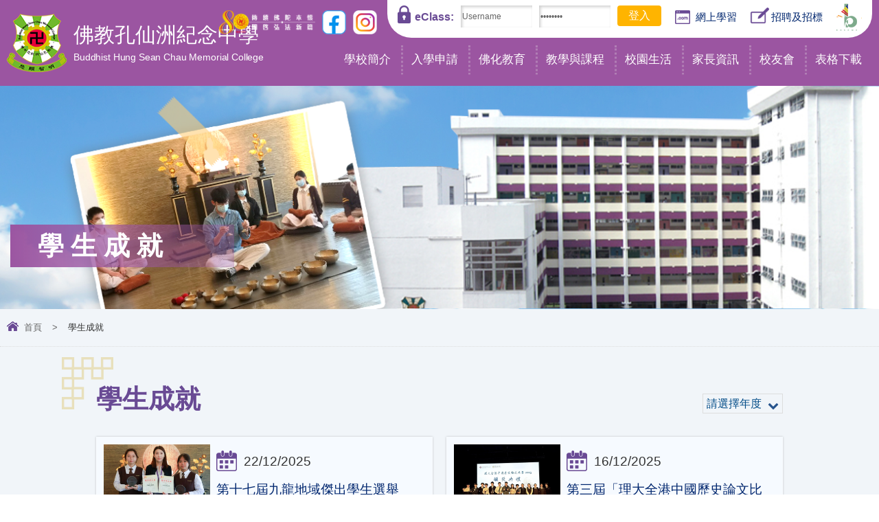

--- FILE ---
content_type: text/html; charset=utf-8
request_url: https://bhscmc.edu.hk/awards
body_size: 43366
content:
<!DOCTYPE html PUBLIC "-//W3C//DTD XHTML 1.0 Transitional//EN" "http://www.w3.org/TR/xhtml1/DTD/xhtml1-transitional.dtd">
<html xmlns="http://www.w3.org/1999/xhtml"><head profile="http://www.w3.org/1999/xhtml/vocab">
<meta http-equiv="Content-Type" content="text/html; charset=utf-8" />
<link rel="shortcut icon" href="https://bhscmc.edu.hk/sites/all/themes/ntemplate/images/icon/favicon.ico" type="image/vnd.microsoft.icon" />
<meta name="description" content="本校位於九龍牛池灣斧山平定道十號，乃香港佛教聯合會主辦之政府津貼中學。本校校舍由政府撥地興建，建築及設備費共需近二千萬元：除政府補助一千七百餘萬元、佛聯會籌募五十餘萬元，餘數一百八十萬元由孔憲侶居士捐助。佛聯會為表彰孔居士對創辦本校之貢獻，特以其先祖父孔仙洲先生之令名為校名，永誌紀念" />
<meta name="keywords" content="佛教孔仙洲紀念中學 , 中學, 佛教學校" />
<meta name="generator" content="Drupal 7 (http://drupal.org)" />
<link rel="canonical" href="https://bhscmc.edu.hk/awards" />
<link rel="shortlink" href="https://bhscmc.edu.hk/awards" />
<title>學生成就 | 佛教孔仙洲紀念中學</title>
<style type="text/css" media="all">
@import url("https://bhscmc.edu.hk/modules/system/system.base.css?t6f8d1");
@import url("https://bhscmc.edu.hk/modules/system/system.menus.css?t6f8d1");
@import url("https://bhscmc.edu.hk/modules/system/system.messages.css?t6f8d1");
@import url("https://bhscmc.edu.hk/modules/system/system.theme.css?t6f8d1");
</style>
<style type="text/css" media="all">
@import url("https://bhscmc.edu.hk/modules/field/theme/field.css?t6f8d1");
@import url("https://bhscmc.edu.hk/modules/node/node.css?t6f8d1");
@import url("https://bhscmc.edu.hk/modules/search/search.css?t6f8d1");
@import url("https://bhscmc.edu.hk/modules/user/user.css?t6f8d1");
@import url("https://bhscmc.edu.hk/sites/all/modules/views/css/views.css?t6f8d1");
</style>
<style type="text/css" media="all">
@import url("https://bhscmc.edu.hk/sites/all/modules/ctools/css/ctools.css?t6f8d1");
</style>
<script type="text/javascript" src="https://bhscmc.edu.hk/sites/all/modules/jquery_update/replace/jquery/2.2/jquery.min.js?v=2.2.4"></script>
<script type="text/javascript" src="https://bhscmc.edu.hk/misc/jquery-extend-3.4.0.js?v=2.2.4"></script>
<script type="text/javascript" src="https://bhscmc.edu.hk/misc/jquery-html-prefilter-3.5.0-backport.js?v=2.2.4"></script>
<script type="text/javascript" src="https://bhscmc.edu.hk/misc/jquery.once.js?v=1.2"></script>
<script type="text/javascript" src="https://bhscmc.edu.hk/misc/drupal.js?t6f8d1"></script>
<script type="text/javascript" src="https://bhscmc.edu.hk/sites/all/modules/jquery_update/js/jquery_browser.js?v=0.0.1"></script>
<script type="text/javascript" src="https://bhscmc.edu.hk/sites/all/modules/entityreference/js/entityreference.js?t6f8d1"></script>
<script type="text/javascript" src="https://bhscmc.edu.hk/sites/default/files/languages/zh-hant_QSUGTkw4IegeGvV3TEQtUE4jd6cFMp2nB2CL1tt4dFQ.js?t6f8d1"></script>
<script type="text/javascript">
<!--//--><![CDATA[//><!--
jQuery.extend(Drupal.settings, {"basePath":"\/","pathPrefix":"","setHasJsCookie":0,"ajaxPageState":{"theme":"ntemplate","theme_token":"tQQwYMDc6x8m1xeut-oXHD668V0_lF3vEIFUWmVhkh8","js":{"sites\/all\/modules\/jquery_update\/replace\/jquery\/2.2\/jquery.min.js":1,"misc\/jquery-extend-3.4.0.js":1,"misc\/jquery-html-prefilter-3.5.0-backport.js":1,"misc\/jquery.once.js":1,"misc\/drupal.js":1,"sites\/all\/modules\/jquery_update\/js\/jquery_browser.js":1,"sites\/all\/modules\/entityreference\/js\/entityreference.js":1,"public:\/\/languages\/zh-hant_QSUGTkw4IegeGvV3TEQtUE4jd6cFMp2nB2CL1tt4dFQ.js":1},"css":{"modules\/system\/system.base.css":1,"modules\/system\/system.menus.css":1,"modules\/system\/system.messages.css":1,"modules\/system\/system.theme.css":1,"modules\/field\/theme\/field.css":1,"modules\/node\/node.css":1,"modules\/search\/search.css":1,"modules\/user\/user.css":1,"sites\/all\/modules\/views\/css\/views.css":1,"sites\/all\/modules\/ctools\/css\/ctools.css":1}}});
//--><!]]>
</script>
<meta name="viewport" content="width=device-width, initial-scale=1.0, maximum-scale=1.0, user-scalable=0">
<meta http-equiv="Content-Type" content="text/html; charset=utf-8" />
<meta property="og:site_name" content="學生成就 | 佛教孔仙洲紀念中學" />
<meta property="og:image" content="/sites/all/themes/ntemplate/images/web/logo.png"  />
<meta name="Robots" content="index,follow" />

<link rel="preconnect" href="https://fonts.googleapis.com">
<link rel="preconnect" href="https://fonts.gstatic.com" crossorigin>
<link href="https://fonts.googleapis.com/css2?family=Noto+Serif+HK:wght@400;500;600&family=Oswald:wght@300;400;500;600&display=swap" rel="stylesheet"> 

<link rel="stylesheet" type="text/css" href="/sites/all/themes/ntemplate/css/style.css" />
<link rel='stylesheet' type="text/css" href="/sites/all/themes/ntemplate/css/mobile.css" />
<link rel='stylesheet' type="text/css" href="/sites/all/themes/ntemplate/font-awesome/css/font-awesome.min.css" />

<link rel="stylesheet" type="text/css" media="all" href="/sites/all/themes/ntemplate/stellarnav/css/stellarnav.css">

<!-- aos css -->
<link rel='stylesheet' type="text/css" href="/sites/all/themes/ntemplate/css/aos.css" />

<script src="/sites/all/themes/ntemplate/js/jquery.min.js"></script>
<script src="/sites/all/themes/ntemplate/js/jquery.masonryGrid.js"></script>

<!-- metismenu -->
<link rel="stylesheet" href="/sites/all/themes/ntemplate/metismenu/css/metisMenu.min.css" />
<script src="/sites/all/themes/ntemplate/metismenu/js/metisMenu.min.js"></script>
<script>
$(function() {
  $('#menu1').metisMenu();
});
</script>
<!-- metismenu -->

<!-- Add jQuery library -->
<!-- Add mousewheel plugin (this is optional) -->
<script type="text/javascript" src="/sites/all/themes/ntemplate/fancybox/lib/jquery.mousewheel-3.0.6.pack.js"></script>
<!-- Add fancyBox main JS and CSS files -->
<script type="text/javascript" src="/sites/all/themes/ntemplate/fancybox/source/jquery.fancybox.js?v=2.1.5"></script>
<link rel="stylesheet" type="text/css" href="/sites/all/themes/ntemplate/fancybox/source/jquery.fancybox.css?v=2.1.5" media="screen" />
<!-- Add Button helper (this is optional) -->
<link rel="stylesheet" type="text/css" href="/sites/all/themes/ntemplate/fancybox/source/helpers/jquery.fancybox-buttons.css?v=1.0.5" />
<script type="text/javascript" src="/sites/all/themes/ntemplate/fancybox/source/helpers/jquery.fancybox-buttons.js?v=1.0.5"></script>
<!-- Add Thumbnail helper (this is optional) -->
<link rel="stylesheet" type="text/css" href="/sites/all/themes/ntemplate/fancybox/source/helpers/jquery.fancybox-thumbs.css?v=1.0.7" />
<script type="text/javascript" src="/sites/all/themes/ntemplate/fancybox/source/helpers/jquery.fancybox-thumbs.js?v=1.0.7"></script>
<!-- Add Media helper (this is optional) -->
<script type="text/javascript" src="/sites/all/themes/ntemplate/fancybox/source/helpers/jquery.fancybox-media.js?v=1.0.6"></script>
<script type="text/javascript" src="/sites/all/themes/ntemplate/fancybox/fancybox.js"></script>

</head>
<body >
    <div class="wrap" id="myHeader">

   <div class="inner">   <div class="header">
   <div class="screen">
      <header>    <div id="block-block-3" class="block block-block">
                <div class="logo">
<a href="https://bhscmc.edu.hk/index" title="佛教孔仙洲紀念中學">
<div class="logo_img"><img src="https://bhscmc.edu.hk/sites/all/themes/ntemplate/images/web/logo.png" alt="佛教孔仙洲紀念中學"></div>
<div class="logo_txt">
<div class="logo_tc">佛教孔仙洲紀念中學</div>
<div class="logo_en">Buddhist Hung Sean Chau Memorial College </div>
</div>
<div class="clear"></div>
</a>
</div>


<style>
.stellarnav ul {display: flex;}
.stellarnav.mobile.dark ul { background: #9B55A1; }
.header .links_top ul {position:relative}
#abby img{height:35px ;}
#abby{position: absolute;  right:90px;}

@media screen and (max-width: 960px) {
#abby img{height:25px ;}
#abby {
  position: absolute;
  right: 65px;
  top: 57px;
}
}
</style>





















<div class="top_area">



         <div class="btn_Login" onload="document.form1.UserLogin.focus();">


<script language="javascript">
var submitted = false;
function check_text(f, msg){
        if(Trim(f.value)==""){
                alert(msg);
                f.value="";
                f.focus();
				document.getElementById("login_btn").removeAttribute("disabled");
				submitted = false;
                return false;
        }else{
                return true;
        }
}
function checkLoginForm(obj){
    if(!submitted){
		submitted = true;
		document.getElementById("login_btn").setAttribute("disabled", true);
		if(!check_text(obj.UserLogin, "Please enter the user login.")) return false;
		if(!check_text(obj.UserPassword, "Please enter the password.")) return false;
	}else{
		return false;
	}
}

function checkLoginForm2(obj){
	if(!submitted){
		submitted = true;
		document.getElementById("login_btn").setAttribute("disabled", true);
        if(!check_text(obj.UserLogin, "Please enter the user login.")) return false;
        if(!check_text(obj.UserPassword, "Please enter the password.")) return false;
        obj.submit();
	}else{
		return false;
	}
}

function checkForgetForm(){
        obj = document.form2;
        tmp = prompt("Please type in your LoginID or email", "");
        if(tmp!=null && Trim(tmp)!=""){
                obj.UserLogin.value = tmp;
                obj.submit();
        }
}
// trim functions
function LTrim(str){
        var whitespace = new String(" \t\n\r");
        var s = new String(str);
        if (whitespace.indexOf(s.charAt(0)) != -1) {
                var j=0, i = s.length;
                while (j < i && whitespace.indexOf(s.charAt(j)) != -1)
                        j++;
                s = s.substring(j, i);
        }
        return s;
}
function RTrim(str){
        var whitespace = new String(" \t\n\r");
        var s = new String(str);
        if (whitespace.indexOf(s.charAt(s.length-1)) != -1) {
                var i = s.length - 1;       // Get length of string
                while (i >= 0 && whitespace.indexOf(s.charAt(i)) != -1)
                        i--;
                s = s.substring(0, i+1);
        }
        return s;
}
function Trim(str){
        return RTrim(LTrim(str));
}
</SCRIPT>
<ul><li>
<FORM action="https://eclass.bhscmc.edu.hk/login.php" name="form1" method="post"  onSubmit="return checkLoginForm(this);">
         <div class="intranet"><span></span>eClass:</div>
         
        <INPUT name="UserLogin" size=10 maxlength=50 value="Username" onblur="if (this.value=='') this.value='Username';" onfocus="if (this.value=='Username') this.value='';" type="text">
        <INPUT name="UserPassword" size=10 type="password" maxLength=20 value="Password" onblur="if (this.value=='') this.value='Password';" onfocus="if (this.value=='Password') this.value='';" type="password">
        <INPUT id="login_btn" type=submit value=登入>
        <!--
        <a href="#" onClick="checkLoginForm2(document.form1);return false;" >登入</A><br>
        <input type=image src="https://bhscmc.edu.hk/../Downloads/submit.gif" border=0>
-->
                                <INPUT name=url type=hidden value="https://eclass.bhscmc.edu.hk/?err=1">
</FORM></li>

<li><a href="https://bhscmc.edu.hk/e-class-%E4%BD%BF%E7%94%A8%E6%8C%87%E5%8D%97"><span></span>網上學習</a></li>
<li><a href="https://bhscmc.edu.hk/comment/%E5%AD%B8%E6%A0%A1%E6%8B%9B%E8%81%98"><span></span>招聘及招標</a></li>
<li><a href="https://www2.bhscmc.edu.hk/" target="_blank"><img src="https://bhscmc.edu.hk/sites/all/themes/ntemplate/images/web/40year.png"></a></li>

<div class="clear"></div>
</ul>

</div>

<div class="links_top">
<ul>

<li id="abby"><img src="https://bhscmc.edu.hk/sites/default/files/80th.png"></li>
<li><a href="https://www.facebook.com/bhscmc.official/followers/"  target="_blank"><img src="https://bhscmc.edu.hk/sites/all/themes/ntemplate/images/web/fb.png"></a></li>
<li><a href="https://www.instagram.com/bhscmc_official?igshid=MzRlODBiNWFlZA%3D%3D"  target="_blank"><img src="https://bhscmc.edu.hk/sites/all/themes/ntemplate/images/web/ig.png"></a></li>
</ul>
</div>
    </div>


<div class="top_area_m">
<ul>
<li><a href="https://eclass.bhscmc.edu.hk/templates/"  target="_blank">eClass</a></li>
<li><a href="https://bhscmc.edu.hk/e-class-%E4%BD%BF%E7%94%A8%E6%8C%87%E5%8D%97">網上學習</a></li>
<li><a href="https://bhscmc.edu.hk/comment/%E5%AD%B8%E6%A0%A1%E6%8B%9B%E8%81%98">招聘及招標</a></li>
<li><a href="https://www2.bhscmc.edu.hk/" target="_blank">40周年校慶</a></li>
</ul>
</div></div>
<div id="block-block-18" class="block block-block">
                <style>
.sub_category { display:none; }
.cms_category { display:none; }

#tpl .dropdown { margin-top:-60px;}
@media screen and (max-width: 800px) {
#tpl .dropdown { margin-top:0px;}
}
</style></div>
</header>
      <nav>    <div id="block-system-main-menu" class="block block-system block-menu">
                <div class="stellarnav"><ul><li  class="level1"><a href="javascript: void(0);"  >學校簡介</a><ul class="dropdown-menu"><li id="line" class="level6 "><a  href="/%E5%BB%BA%E6%A0%A1%E6%AD%B7%E5%8F%B2"  ><p>建校歷史</p></a></li><li  id="line" class="level2 "><a  href="/%E8%BE%A6%E5%AD%B8%E5%9C%98%E9%AB%94"  ><p>辦學團體</p></a><ul class="dropdown-menu"><li id="line"  class="level5" ><a href="/%E6%B3%95%E5%9C%98%E6%A0%A1%E8%91%A3%E6%9C%83"  ><p>法團校董會</p></a></li></ul></li><li id="line" class="level6 "><a  href="/%E6%A0%A1%E8%A8%93%E5%8F%8A%E9%A1%98%E6%99%AF"  ><p>校訓及願景</p></a></li><li  id="line" class="level2 "><a  href="/%E6%A0%A1%E6%AD%8C"  ><p>校歌</p></a><ul class="dropdown-menu"><li id="line"  class="level5" ><a href="/%E4%BD%9B%E5%AF%B6%E6%AD%8C"  ><p>佛寶歌</p></a></li><li id="line"  class="level5" ><a href="/%E9%A0%8C%E4%BD%9B%E8%99%9F"  ><p>頌佛號</p></a></li></ul></li><li id="line" class="level6 "><a  href="/%E6%A0%A1%E9%95%B7%E7%9A%84%E8%A9%B1"  ><p>校長的話</p></a></li><li id="line" class="level6 "><a  href="/%E8%A1%8C%E6%94%BF%E7%B5%84%E7%B9%94"  ><p>行政組織</p></a></li><li  id="line" class="level2 "><a  href="javascript: void(0);"  ><p>學校報告及計劃</p></a><ul class="dropdown-menu"><li id="line"  class="level5" ><a href="/%E5%91%A8%E5%B9%B4%E5%A0%B1%E5%91%8A"  ><p>周年報告</p></a></li><li id="line"  class="level5" ><a href="/%E5%91%A8%E5%B9%B4%E6%A0%A1%E5%8B%99%E8%A8%88%E5%8A%83%E6%9B%B8"  ><p>周年校務計劃書</p></a></li><li id="line"  class="level5" ><a href="/%E5%AD%B8%E6%A0%A1%E7%99%BC%E5%B1%95%E8%A8%88%E5%8A%83"  ><p>學校發展計劃</p></a></li><li id="line"  class="level5" ><a href="/%E6%94%BF%E5%BA%9C%E6%92%A5%E6%AC%BE%E6%B4%A5%E8%B2%BC%E8%A8%88%E5%8A%83%E5%8F%8A%E5%A0%B1%E5%91%8A"  ><p>政府撥款津貼計劃及報告</p></a></li><li id="line"  class="level5" ><a href="/%E5%9C%8B%E5%AE%89%E8%A8%88%E5%8A%83%E5%A0%B1%E5%91%8A"  ><p>國安計劃報告</p></a></li><li id="line"  class="level5" ><a href="/%E5%A7%8A%E5%A7%8A%E5%AD%B8%E6%A0%A1%E8%A8%88%E5%8A%83%E5%A0%B1%E5%91%8A"  ><p>姊姊學校計劃報告</p></a></li></ul></li><li  id="line" class="level2 "><a  href="javascript: void(0);"  ><p>指引與守則</p></a><ul class="dropdown-menu"><li id="line"  class="level5" ><a href="/%E8%99%95%E7%90%86%E6%8A%95%E8%A8%B4%E6%8C%87%E5%BC%95"  ><p>處理投訴指引</p></a></li><li id="line"  class="level5" ><a href="/%E5%8D%B1%E6%A9%9F%E5%80%8B%E6%A1%88%E8%99%95%E7%90%86"  ><p>危機個案處理</p></a></li><li id="line"  class="level5" ><a href="/%E4%BD%BF%E7%94%A8%E5%80%8B%E4%BA%BA%E8%B3%87%E6%96%99"  ><p>使用個人資料</p></a></li></ul></li><li id="line" class="level6 "><a  href="/%E6%A0%A1%E6%9B%86%E8%A1%A8"  ><p>校曆表</p></a></li></ul></li><li  class="level1 中一入學申請表"><a href="javascript: void(0);"  >入學申請</a><ul class="dropdown-menu"><li id="line" class="level6 "><a  href="/%E4%B8%AD%E4%B8%80%E8%87%AA%E8%A1%8C%E5%88%86%E9%85%8D%E5%AD%B8%E4%BD%8D%E5%85%A5%E5%AD%B8%E7%94%B3%E8%AB%8B%E8%A1%A8"  ><p>中一自行分配學位入學申請表</p></a></li><li id="line" class="level6 "><a  href="/%E4%B8%AD%E4%BA%8C%E8%87%B3%E4%B8%AD%E5%9B%9B%E6%96%B0%E7%94%9F%E5%85%A5%E5%AD%B8%E9%A0%88%E7%9F%A5"  ><p>中二至中四新生入學須知</p></a></li></ul></li><li  class="level1"><a href="javascript: void(0);"  >佛化教育</a><ul class="dropdown-menu"><li  id="line" class="level2 "><a  href="javascript: void(0);"  ><p>佛化價值發展組</p></a><ul class="dropdown-menu"><li id="line"  class="level5" ><a href="/%E5%AE%97%E6%95%99%E5%83%B9%E5%80%BC"  ><p>宗教價值</p></a></li></ul></li><li  id="line" class="level2 "><a  href="javascript: void(0);"  ><p>行願使者</p></a><ul class="dropdown-menu"><li id="line"  class="level5" ><a href="/%E5%A5%89%E8%8C%B6%E9%9A%8A"  ><p>奉茶隊</p></a></li><li id="line"  class="level5" ><a href="/%E5%BF%83%E7%94%B0%E7%B4%A0%E9%A3%9F"  ><p>心田素食</p></a></li></ul></li><li id="line" class="level6 "><a  href="/%E5%AE%97%E6%95%99%E9%80%9A%E8%A8%8A"  ><p>宗教通訊</p></a></li><li id="line" class="level6 "><a  href="/%E7%A6%AA%E8%97%9D%E5%AD%B8%E5%9C%92"  ><p>禪藝學園</p></a></li></ul></li><li  class="level1"><a href="javascript: void(0);"  >教學與課程</a><ul class="dropdown-menu"><li id="line" class="level6 "><a  href="/%E5%AD%B8%E6%A0%A1%E8%AA%9E%E6%96%87%E6%94%BF%E7%AD%96"  ><p>學校語文政策</p></a></li><li id="line" class="level6 "><a  href="/%E8%AA%B2%E7%A8%8B%E7%99%BC%E5%B1%95%E7%B5%84"  ><p>課程發展組</p></a></li><li id="line" class="level6 "><a  href="/%E5%AD%B8%E5%8B%99%E8%A1%8C%E6%94%BF%E7%B5%84"  ><p>學務行政組</p></a></li><li  id="line" class="level2 "><a  href="javascript: void(0);"  ><p>圖書及閱讀推廣組</p></a><ul class="dropdown-menu"><li id="line"  class="level5" ><a href="/%E9%96%B1%E8%AE%80%E7%8D%8E%E5%8B%B5%E8%A8%88%E5%8A%83"  ><p>閱讀獎勵計劃</p></a></li><li id="line"  class="level5" ><a href="/%E5%9C%96%E6%9B%B8%E9%A4%A8%E6%B4%BB%E5%8B%95"  ><p>圖書館活動</p></a></li></ul></li><li  id="line" class="level2 "><a  href="javascript: void(0);"  ><p>班級與課程</p></a><ul class="dropdown-menu"><li id="line"  class="level5" ><a href="/%E7%8F%AD%E7%B4%9A%E8%A6%8F%E5%8A%83"  ><p>班級規劃</p></a></li><li id="line"  class="level5" ><a href="/%E8%AA%B2%E7%A8%8B%E8%A6%8F%E5%8A%83"  ><p>課程規劃</p></a></li></ul></li><li  id="line" class="level2 "><a  href="javascript: void(0);"  ><p>學習支援</p></a><ul class="dropdown-menu"><li id="line"  class="level5" ><a href="/%E7%85%A7%E9%A1%A7%E5%AD%B8%E7%BF%92%E5%B7%AE%E7%95%B0"  ><p>照顧學習差異</p></a></li><li id="line"  class="level5" ><a href="/%E5%AD%B8%E7%BF%92%E6%94%AF%E6%8F%B4%E8%A8%88%E5%8A%83"  ><p>學習支援計劃</p></a></li><li id="line"  class="level5" ><a href="/i-elite%E8%A8%88%E5%8A%83"  ><p>IELITE精英學習</p></a></li></ul></li><li  id="line" class="level2 "><a  href="javascript: void(0);"  ><p>學科網頁</p></a><ul class="dropdown-menu"><li id="line"  class="level5" ><a href="/%E4%B8%AD%E6%96%87%E7%A7%91"  ><p>中文科</p></a></li><li id="line"  class="level5" ><a href="/%E8%8B%B1%E6%96%87%E7%A7%91"  ><p>英文科</p></a></li><li id="line"  class="level5" ><a href="/%E6%95%B8%E5%AD%B8%E7%A7%91"  ><p>數學科</p></a></li><li id="line"  class="level5" ><a href="/%E4%BD%9B%E5%AD%B8%E7%A7%91"  ><p>佛學科</p></a></li><li id="line"  class="level5" ><a href="/%E5%85%AC%E6%B0%91%E8%88%87%E7%A4%BE%E6%9C%83%E7%99%BC%E5%B1%95%E7%A7%91"  ><p>公民與社會發展科</p></a></li><li id="line"  class="level3" ><a href="javascript: void(0);"  ><p>理科</p></a><ul class="dropdown-menu"><li id="line"  class="level5" ><a href="/%E7%94%9F%E7%89%A9%E7%A7%91"  ><p>生物科</p></a></li><li id="line"  class="level5" ><a href="/%E7%89%A9%E7%90%86%E7%A7%91"  ><p>物理科</p></a></li><li id="line"  class="level5" ><a href="/%E5%8C%96%E5%AD%B8%E7%A7%91"  ><p>化學科</p></a></li><li id="line"  class="level5" ><a href="/%E7%A7%91%E5%AD%B8%E7%A7%91"  ><p>科學科</p></a></li></ul></li><li id="line"  class="level3" ><a href="javascript: void(0);"  ><p>人文學科</p></a><ul class="dropdown-menu"><li id="line"  class="level5" ><a href="/%E4%B8%AD%E5%9C%8B%E6%AD%B7%E5%8F%B2%E7%A7%91"  ><p>中國歷史科</p></a></li><li id="line"  class="level5" ><a href="/%E6%AD%B7%E5%8F%B2%E7%A7%91"  ><p>歷史科</p></a></li><li id="line"  class="level5" ><a href="/%E7%B6%93%E6%BF%9F%E7%A7%91"  ><p>經濟科</p></a></li><li id="line"  class="level5" ><a href="/%E5%9C%B0%E7%90%86%E7%A7%91"  ><p>地理科</p></a></li><li id="line"  class="level5" ><a href="/%E5%85%AC%E6%B0%91%E3%80%81%E7%B6%93%E6%BF%9F%E8%88%87%E7%A4%BE%E6%9C%83"  ><p>公民、經濟與社會</p></a></li></ul></li><li id="line"  class="level3" ><a href="javascript: void(0);"  ><p>商科</p></a><ul class="dropdown-menu"><li id="line"  class="level5" ><a href="/%E6%97%85%E9%81%8A%E8%88%87%E6%AC%BE%E5%BE%85%E7%A7%91"  ><p>旅遊與款待科</p></a></li><li id="line"  class="level5" ><a href="/%E4%BC%81%E6%A5%AD%E3%80%81%E6%9C%83%E8%A8%88%E8%88%87%E8%B2%A1%E5%8B%99%E7%A7%91"  ><p>企業、會計與財務科</p></a></li></ul></li><li id="line"  class="level3" ><a href="javascript: void(0);"  ><p>其他</p></a><ul class="dropdown-menu"><li id="line"  class="level5" ><a href="/%E9%9F%B3%E6%A8%82%E7%A7%91"  ><p>音樂科</p></a></li><li id="line"  class="level5" ><a href="/%E9%AB%94%E8%82%B2%E7%A7%91"  ><p>體育科</p></a></li><li id="line"  class="level5" ><a href="/%E8%A6%96%E8%A6%BA%E8%97%9D%E8%A1%93%E7%A7%91"  ><p>視覺藝術科</p></a></li><li id="line"  class="level5" ><a href="/%E9%9B%BB%E8%85%A6%E7%A7%91"  ><p>電腦科</p></a></li></ul></li></ul></li><li id="line" class="level6 "><a  href="/%E5%9C%8B%E5%AE%89%E6%95%99%E8%82%B2%E8%B3%87%E8%A8%8A"  ><p>國安教育資訊</p></a></li></ul></li><li  class="level1"><a href="javascript: void(0);"  >校園生活</a><ul class="dropdown-menu"><li id="line" class="level6 "><a  href="/%E5%BE%B7%E8%82%B2%E3%80%81%E5%85%AC%E6%B0%91%E3%80%81%E5%9C%8B%E6%B0%91%E6%95%99%E8%82%B2%E7%B5%84"  ><p>德育、公民、國民教育組</p></a></li><li id="line" class="level6 "><a  href="/%E8%A8%93%E5%B0%8E"  ><p>訓導</p></a></li><li id="line" class="level6 "><a  href="/%E8%BC%94%E5%B0%8E"  ><p>輔導</p></a></li><li  id="line" class="level2 "><a  href="javascript: void(0);"  ><p>課外活動</p></a><ul class="dropdown-menu"><li id="line"  class="level5" ><a href="/%E6%A0%A1%E9%9A%8A%E8%88%87%E5%AD%B8%E6%9C%83"  ><p>校隊與學會</p></a></li><li id="line"  class="level5" ><a href="/%E7%A4%BE%E9%9A%9B%E6%AF%94%E8%B3%BD"  ><p>社際比賽</p></a></li></ul></li><li  id="line" class="level2 "><a  href="javascript: void(0);"  ><p>生涯規劃組</p></a><ul class="dropdown-menu"><li id="line"  class="level5" ><a href="/%E7%94%9F%E6%B6%AF%E8%A6%8F%E5%8A%83"  ><p>生涯規劃</p></a></li><li id="line"  class="level5" ><a href="/%E5%8D%87%E5%AD%B8%E8%B3%87%E6%96%99"  ><p>升學資料</p></a></li></ul></li><li id="line" class="level6 "><a  href="/%E5%AD%B8%E7%94%9F%E5%A4%A7%E4%BD%BF"  ><p>學生大使</p></a></li></ul></li><li  class="level1 drop-left"><a href="javascript: void(0);"  >家長資訊</a><ul class="dropdown-menu"><li  id="line" class="level2 "><a  href="/%E5%AE%B6%E9%95%B7%E6%95%99%E5%B8%AB%E6%9C%83"  ><p>家長教師會</p></a><ul class="dropdown-menu"><li id="line"  class="level5" ><a href="/%E5%AE%B6%E9%95%B7%E9%80%9A%E8%A8%8A"  ><p>家長通訊</p></a></li><li id="line"  class="level5" ><a href="/%E5%AE%B6%E9%95%B7%E6%89%8B%E5%86%8A"  ><p>家長手冊</p></a></li></ul></li><li id="line" class="level6 "><a  href="/activities/%E5%AE%B6%E9%95%B7%E6%95%99%E5%B8%AB%E6%9C%83"  ><p>活動花絮</p></a></li><li id="line" class="level6 "><a  href="/%E6%A0%A1%E6%9C%8D%E5%BC%8F%E6%A8%A3"  ><p>校服式樣</p></a></li><li id="line" class="level6 "><a  href="/%E8%A6%AA%E5%AD%90%E6%9B%B8%E6%AB%83%E5%9C%96%E6%9B%B8%E7%9B%AE%E9%8C%84"  ><p>親子書櫃圖書目錄</p></a></li><li id="line" class="level6 "><a  href="https://eclass.bhscmc.edu.hk/templates/"  target="_blank"><p>e-Class電子通告</p></a></li><li id="line" class="level6 "><a  href="/%E6%96%B0%E6%99%82%E4%BB%A3%E6%95%99%E9%A4%8A%E5%B0%88%E5%8D%80"  ><p>新時代教養專區</p></a></li></ul></li><li  class="level1 drop-left"><a href="javascript: void(0);"  >校友會</a><ul class="dropdown-menu"><li id="line" class="level6 "><a  href="/%E6%A0%A1%E5%8F%8B%E6%9C%83%E7%B5%84%E7%B9%94"  ><p>校友會組織</p></a></li><li id="line" class="level6 "><a  href="/%E6%A0%A1%E5%8F%8B%E6%9C%83%E9%80%9A%E8%A8%8A"  ><p>校友會通訊</p></a></li><li id="line" class="level6 "><a  href="/activities/%E6%A0%A1%E5%8F%8B%E6%9C%83"  ><p>活動花絮</p></a></li><li id="line" class="level6 "><a  href="/%E6%9C%80%E6%96%B0%E6%B6%88%E6%81%AF"  ><p>最新消息</p></a></li></ul></li><li id="line"  class="level4"><a href="/%E8%A1%A8%E6%A0%BC%E4%B8%8B%E8%BC%89"  ><p>表格下載</p></a></li>
		
		

		</ul></div> </div>
</nav>
   </div>
   <div class="clear"></div>
   </div></div>
   
   <div class="container" id="tpl">
   
    <!-- Banner -->
   <section>
        <div class="inner_banner non_banner" id="media" >
          <div class="screen">
        <h1>學生成就</h1></div></div>
   </section>
   <!-- Banner -->

    <!-- Main Content -->
    
   <section class="inner_content" id="template_B">
   <div class="nevigation"><div class="screen"><ul> <li><a href="/" class="home">首頁</a></li><li class="sp">></li><li>學生成就</li></ul>   <span id="media_subtitle">學生成就</span><style>.nevigation ul li:nth-last-of-type(1){display:none}</style>
   <div class="clear"></div></div></div>
     
        <div class="screen">
             <div class="main_content"  id="full">
             
                          
                 <div id="block-system-main" class="block block-system">
                <h1>學生成就</h1>
<div class="dropdown">
  <span>請選擇年度</span>
  <div class="dropdown-content">
  <ul ><li><a href="/awards/2023">2022 - 2023</a></li><li><a href="/awards/2024">2023 - 2024</a></li><li><a href="/awards/2025">2024 - 2025</a></li><li><a href="/awards/2026">2025 - 2026</a></li></ul></div></div><div class="sub_category"><ul><li><a href="/awards/%E6%A0%A1%E5%85%A7%E5%A5%AC%E9%A0%85" >校內奬項</a></li><li><a href="/awards/%E6%A0%A1%E5%A4%96%E5%A5%AC%E9%A0%85" >校外奬項</a></li></ul></div><div class="clear"></div>  
<div class="information hover01">
  
    
  
  
  <ul>
              
          <li>
<div class="editing"></div>
<a href="/award/%E7%AC%AC%E5%8D%81%E4%B8%83%E5%B1%86%E4%B9%9D%E9%BE%8D%E5%9C%B0%E5%9F%9F%E5%82%91%E5%87%BA%E5%AD%B8%E7%94%9F%E9%81%B8%E8%88%89">
<div class="cover"><figure><img src="https://bhscmc.edu.hk/sites/default/files/styles/news/public/cover/img_9804.jpg?itok=0Q8FHDKd" /></figure></div>
<div class="content"><div class="date"><span  property="dc:date" datatype="xsd:dateTime" content="2025-12-22T00:00:00+08:00" class="date-display-single">22/12/2025</span></div><p>第十七屆九龍地域傑出學生選舉</p></div>
<div class="clear"></div>
</a>
</li>        
          <li>
<div class="editing"></div>
<a href="/award/%E7%AC%AC%E4%B8%89%E5%B1%86%E3%80%8C%E7%90%86%E5%A4%A7%E5%85%A8%E6%B8%AF%E4%B8%AD%E5%9C%8B%E6%AD%B7%E5%8F%B2%E8%AB%96%E6%96%87%E6%AF%94%E8%B3%BD%E3%80%8D">
<div class="cover"><figure><img src="https://bhscmc.edu.hk/sites/default/files/styles/news/public/cover/whatsapp_image_2025-11-26_at_08.38.39.jpg?itok=-15H8suR" /></figure></div>
<div class="content"><div class="date"><span  property="dc:date" datatype="xsd:dateTime" content="2025-12-16T00:00:00+08:00" class="date-display-single">16/12/2025</span></div><p>第三屆「理大全港中國歷史論文比賽」</p></div>
<div class="clear"></div>
</a>
</li>        
          <li>
<div class="editing"></div>
<a href="/award/%E3%80%8C%E9%BB%83%E5%A4%A7%E4%BB%99%E5%8D%80%E6%A0%A1%E9%9A%9B%E7%AF%80%E8%83%BD%E6%AF%94%E8%B3%BD2025%E3%80%8D">
<div class="cover"><figure><img src="https://bhscmc.edu.hk/sites/default/files/styles/news/public/cover/whatsapp_image_2025-11-18_at_19.38.46.jpeg?itok=3dNiNYeA" /></figure></div>
<div class="content"><div class="date"><span  property="dc:date" datatype="xsd:dateTime" content="2025-11-21T00:00:00+08:00" class="date-display-single">21/11/2025</span></div><p>「黃大仙區校際節能比賽2025」</p></div>
<div class="clear"></div>
</a>
</li>        
          <li>
<div class="editing"></div>
<a href="/award/%E3%80%8C%E7%AC%AC%E4%B8%89%E5%B1%86%E8%AC%9B%E5%A5%BD%E3%80%8A%E5%9F%BA%E6%9C%AC%E6%B3%95%E3%80%8B%E6%BC%94%E8%AC%9B%E6%AF%94%E8%B3%BD%E3%80%8D">
<div class="cover"><figure><img src="https://bhscmc.edu.hk/sites/default/files/styles/news/public/cover/whatsapp_image_2025-11-11_at_14.59.13_1.jpeg?itok=FlAnvKv5" /></figure></div>
<div class="content"><div class="date"><span  property="dc:date" datatype="xsd:dateTime" content="2025-11-18T00:00:00+08:00" class="date-display-single">18/11/2025</span></div><p>「第三屆講好《基本法》演講比賽」</p></div>
<div class="clear"></div>
</a>
</li>        
          <li>
<div class="editing"></div>
<a href="/award/%E7%90%86%E5%A4%A7%E5%85%A8%E6%B8%AF%E4%B8%AD%E5%9C%8B%E6%AD%B7%E5%8F%B2%E8%AB%96%E6%96%87%E6%AF%94%E8%B3%BD2025">
<div class="cover"><figure><img src="https://bhscmc.edu.hk/sites/default/files/styles/news/public/cover/6713f2e8-f6e0-426c-8969-2c16b30e89a1.jpg?itok=2KXhkGKm" /></figure></div>
<div class="content"><div class="date"><span  property="dc:date" datatype="xsd:dateTime" content="2025-11-03T00:00:00+08:00" class="date-display-single">03/11/2025</span></div><p>理大全港中國歷史論文比賽2025</p></div>
<div class="clear"></div>
</a>
</li>        
          <li>
<div class="editing"></div>
<a href="/award/%E3%80%8C%E9%A6%99%E6%B8%AF%E4%BD%9B%E6%95%99%E8%81%AF%E5%90%88%E6%9C%83%E6%B0%B8%E7%BE%A9%E7%8D%8E%E5%AD%B8%E9%87%91%E3%80%8D">
<div class="cover"><figure><img src="https://bhscmc.edu.hk/sites/default/files/styles/news/public/cover/ecc1e711-b429-4bb9-a166-481da236c947.jpeg?itok=u1Sm6fc8" /></figure></div>
<div class="content"><div class="date"><span  property="dc:date" datatype="xsd:dateTime" content="2025-10-02T00:00:00+08:00" class="date-display-single">02/10/2025</span></div><p>「香港佛教聯合會永義獎學金」</p></div>
<div class="clear"></div>
</a>
</li>        
          <li>
<div class="editing"></div>
<a href="/award/%E3%80%8C%E5%A4%A7%E7%81%A3%E5%8D%80%E8%88%9E%E8%B9%88%E6%AF%94%E8%B3%BD2025%E3%80%8D">
<div class="cover"><figure><img src="https://bhscmc.edu.hk/sites/default/files/styles/news/public/cover/whatsapp_image_2025-07-31_at_3.32.40_pm.jpeg?itok=UU5yUqhk" /></figure></div>
<div class="content"><div class="date"><span  property="dc:date" datatype="xsd:dateTime" content="2025-07-31T00:00:00+08:00" class="date-display-single">31/07/2025</span></div><p>「大灣區舞蹈比賽2025」</p></div>
<div class="clear"></div>
</a>
</li>        
          <li>
<div class="editing"></div>
<a href="/award/%E7%B4%B9%E6%A0%B9%E9%95%B7%E8%80%81%E6%85%88%E5%96%84%E5%9F%BA%E9%87%912025%E3%80%8C%E7%AC%AC%E4%B9%9D%E5%B1%86%E5%AD%B8%E7%94%9F%E7%8D%8E%E5%8B%B5%E8%A8%88%E5%8A%83%E3%80%8D">
<div class="cover"><figure><img src="https://bhscmc.edu.hk/sites/default/files/styles/news/public/cover/img_9818.jpeg?itok=VcPOiJzB" /></figure></div>
<div class="content"><div class="date"><span  property="dc:date" datatype="xsd:dateTime" content="2025-07-17T00:00:00+08:00" class="date-display-single">17/07/2025</span></div><p>紹根長老慈善基金2025「第九屆學生獎勵計劃」</p></div>
<div class="clear"></div>
</a>
</li>        
          <li>
<div class="editing"></div>
<a href="/award/2025%E7%B2%B5%E6%B8%AF%E6%BE%B3%E5%AD%B8%E7%94%9F%E9%9F%B3%E6%A8%82%E6%AF%94%E8%B3%BD">
<div class="cover"><figure><img src="https://bhscmc.edu.hk/sites/default/files/styles/news/public/cover/whatsapp_image_2025-07-08_at_15.46.27.jpeg?itok=SCNmiqPZ" /></figure></div>
<div class="content"><div class="date"><span  property="dc:date" datatype="xsd:dateTime" content="2025-07-10T00:00:00+08:00" class="date-display-single">10/07/2025</span></div><p>2025粵港澳學生音樂比賽</p></div>
<div class="clear"></div>
</a>
</li>        
          <li>
<div class="editing"></div>
<a href="/award/2025%E7%AC%AC%E4%B9%9D%E5%B1%86%E4%BA%9E%E5%A4%AA%E5%8D%80%E8%B7%B3%E8%88%9E%E6%AF%94%E8%B3%BD">
<div class="cover"><figure><img src="https://bhscmc.edu.hk/sites/default/files/styles/news/public/cover/screenshot_2025-07-09_at_9.24.06_am.png?itok=ijHtVGrc" /></figure></div>
<div class="content"><div class="date"><span  property="dc:date" datatype="xsd:dateTime" content="2025-07-10T00:00:00+08:00" class="date-display-single">10/07/2025</span></div><p>2025第九屆亞太區跳舞比賽</p></div>
<div class="clear"></div>
</a>
</li>        
          <li>
<div class="editing"></div>
<a href="/award/%F0%9F%8E%89%E9%A0%98%E5%B1%95%E4%BA%8C%E5%8D%81%E5%91%A8%E5%B9%B4%E5%82%91%E5%87%BA%E5%AD%B8%E7%94%9F%E7%8D%8E%E5%AD%B8%E9%87%91%F0%9F%8E%93">
<div class="cover"><figure><img src="https://bhscmc.edu.hk/sites/default/files/styles/news/public/cover/whatsapp_image_2025-07-08_at_11.03.42_3.jpeg?itok=a4k4Cou7" /></figure></div>
<div class="content"><div class="date"><span  property="dc:date" datatype="xsd:dateTime" content="2025-07-09T00:00:00+08:00" class="date-display-single">09/07/2025</span></div><p>🎉領展二十周年傑出學生獎學金🎓</p></div>
<div class="clear"></div>
</a>
</li>        
          <li>
<div class="editing"></div>
<a href="/award/%E3%80%8C%E9%A6%99%E6%B8%AF%E5%9C%8B%E5%AE%89%E6%B3%95%E4%B8%80%E5%AE%88%E8%AD%B7%E8%88%87%E5%B8%8C%E6%9C%9B%E3%80%8D%E7%A4%BE%E4%BA%A4%E5%AA%92%E9%AB%94%E5%B8%96%E6%96%87%E5%89%B5%E4%BD%9C%E6%AF%94%E8%B3%BD">
<div class="cover"><figure><img src="https://bhscmc.edu.hk/sites/default/files/styles/news/public/cover/whatsapp_image_2025-06-21_at_12.11.051.jpeg?itok=fsiWslOx" /></figure></div>
<div class="content"><div class="date"><span  property="dc:date" datatype="xsd:dateTime" content="2025-06-24T00:00:00+08:00" class="date-display-single">24/06/2025</span></div><p>「香港國安法一守護與希望」社交媒體帖文創作比賽</p></div>
<div class="clear"></div>
</a>
</li>        
          <li>
<div class="editing"></div>
<a href="/award/%E3%80%90%E9%BB%83%E5%A4%A7%E4%BB%99%E6%9C%89%E5%80%8B%E8%8D%B7%E6%B4%BB20%E3%80%91%E9%A0%92%E7%8D%8E%E5%85%B8%E7%A6%AE">
<div class="cover"><figure><img src="https://bhscmc.edu.hk/sites/default/files/styles/news/public/cover/20250614_huang_da_xian_you_ge_he_huo_2_22.jpg?itok=EIG0a_L0" /></figure></div>
<div class="content"><div class="date"><span  property="dc:date" datatype="xsd:dateTime" content="2025-06-19T00:00:00+08:00" class="date-display-single">19/06/2025</span></div><p>【黃大仙有個荷活2.0】頒獎典禮</p></div>
<div class="clear"></div>
</a>
</li>        
          <li>
<div class="editing"></div>
<a href="/award/%E7%AC%AC%E5%8D%81%E5%85%AB%E5%B1%86%E9%BB%83%E5%A4%A7%E4%BB%99%E5%8D%80%E5%82%91%E5%87%BA%E5%AD%B8%E7%94%9F%E9%81%B8%E8%88%89">
<div class="cover"><figure><img src="https://bhscmc.edu.hk/sites/default/files/styles/news/public/cover/18thwoss.png?itok=ZL2yKiSI" /></figure></div>
<div class="content"><div class="date"><span  property="dc:date" datatype="xsd:dateTime" content="2025-06-17T00:00:00+08:00" class="date-display-single">17/06/2025</span></div><p>第十八屆黃大仙區傑出學生選舉</p></div>
<div class="clear"></div>
</a>
</li>        
          <li>
<div class="editing"></div>
<a href="/award/%E4%B8%AD%E4%BA%8C%E7%B4%9A%E7%A7%91%E5%AD%B8%E7%A7%91%E5%B0%88%E9%A1%8C%E7%A0%94%E7%BF%92%E3%80%8C%E6%BB%BE%E7%8F%A0%E8%BB%8C%E9%81%93%E8%A8%88%E6%99%82%E5%99%A8%E3%80%8D">
<div class="cover"><figure><img src="https://bhscmc.edu.hk/sites/default/files/styles/news/public/cover/20250429_ke_xue_ke_zhong_er_ji_zhuan_ti_yan_xi_19.jpg?itok=mJnAsbBi" /></figure></div>
<div class="content"><div class="date"><span  property="dc:date" datatype="xsd:dateTime" content="2025-05-30T00:00:00+08:00" class="date-display-single">30/05/2025</span></div><p>中二級科學科專題研習「滾珠軌道計時器」</p></div>
<div class="clear"></div>
</a>
</li>        
          <li>
<div class="editing"></div>
<a href="/award/%E3%80%8C%E7%AC%AC53%E5%B1%86%E5%85%A8%E6%B8%AF%E5%85%AC%E9%96%8B%E8%88%9E%E8%B9%88%E6%AF%94%E8%B3%BD%E3%80%8D-%E7%BE%A4%E8%88%9E%EF%BC%89">
<div class="cover"><figure><img src="https://bhscmc.edu.hk/sites/default/files/styles/news/public/cover/img_0846.png?itok=wd37sbFc" /></figure></div>
<div class="content"><div class="date"><span  property="dc:date" datatype="xsd:dateTime" content="2025-05-28T00:00:00+08:00" class="date-display-single">28/05/2025</span></div><p>「第53屆全港公開舞蹈比賽」 (群舞）</p></div>
<div class="clear"></div>
</a>
</li>      </ul>

  
  
  
    <div class="clear"></div>
</div>

    <div id="pages"><div class="pages_page">頁面:</div><ul><li><a href='#' class='pgCurrent'>1</a></li><li><a title="到第 2 頁" href="/awards?page=1">2</a></li><li><a title="到第 3 頁" href="/awards?page=2">3</a></li><li><a title="到第 4 頁" href="/awards?page=3">4</a></li><li><a title="到第 5 頁" href="/awards?page=4">5</a></li></ul></div></div>
             </div>
                 <div id="block-menu-block-1" class="block block-menu-block">
                </div>
             <div class="clear"></div>
        </div>
                    
   </section>
   <!-- Content -->   
   </div>   
   <div class="clear"></div>   
   <footer>    <div id="block-block-16" class="block block-block">
                <div class="sch_info" >
<div class="screen">
<div class="bottom_logo">
<a href="https://bhscmc.edu.hk/index" title="佛教孔仙洲紀念中學">
<div class="logo_img"><img src="https://bhscmc.edu.hk/sites/all/themes/ntemplate/images/web/logo.png" alt="佛教孔仙洲紀念中學"></div>
<div class="logo_txt">
<div class="logo_tc">佛教孔仙洲紀念中學</div>
<div class="logo_en">Buddhist Hung Sean Chau Memorial College </div>
</div>
<div class="clear"></div>
</a>
</div>


      <ul>
         <li><span>地址：九龍黃大仙斧山平定道10號</span></li>
         <li><span>電話：2322 6915</span></li>
         <li><span>電郵：<a href="mailto:info@bhscmc.edu.hk">info@bhscmc.edu.hk</a></span></li>
         <li><span><a href="https://bhscmc.edu.hk/sites/default/files/%E6%94%B6%E9%9B%86%E5%80%8B%E4%BA%BA%E8%B3%87%E6%96%99%E8%81%B2%E6%98%8E.pdf"  target="_blank">收集個人資料聲明</a></span></li>
      </ul>
<div class="clear"></div>
</div></div>
</div>
<div id="block-block-2" class="block block-block">
                <div class="footer">
<div class="screen">
   <div class="copyright"><a href="https://bhscmc.edu.hk/sitemap">網頁地圖</a>&nbsp;&nbsp;|&nbsp;&nbsp;Copyright ©<script>document.write(new Date().getFullYear())</script> Buddhist Hung Sean Chau Memorial College. All rights reserved.</div>
   <div class="power"><a href="http://ctd.hk/" target="_blank">By: ctd.hk</a></div>
   <div class="clear"></div>
</div>
</div>
<a href="#0" class="cd-top">Top</a>

<script>
jQuery(document).ready(function($){
	// browser window scroll (in pixels) after which the "back to top" link is shown
	var offset = 300,
		//browser window scroll (in pixels) after which the "back to top" link opacity is reduced
		offset_opacity = 1200,
		//duration of the top scrolling animation (in ms)
		scroll_top_duration = 700,
		//grab the "back to top" link
		$back_to_top = $('.cd-top');

	//hide or show the "back to top" link
	$(window).scroll(function(){
		( $(this).scrollTop() > offset ) ? $back_to_top.addClass('cd-is-visible') : $back_to_top.removeClass('cd-is-visible cd-fade-out');
		if( $(this).scrollTop() > offset_opacity ) { 
			$back_to_top.addClass('cd-fade-out');
		}
	});

	//smooth scroll to top
	$back_to_top.on('click', function(event){
		event.preventDefault();
		$('body,html').animate({
			scrollTop: 0 ,
		 	}, scroll_top_duration
		);
	});

});
</script></div>
<div id="block-block-14" class="block block-block">
                <!-- Global site tag (gtag.js) - Google Analytics -->
<script async src="https://www.googletagmanager.com/gtag/js?id=UA-32520553-1"></script>
<script>
  window.dataLayer = window.dataLayer || [];
  function gtag(){dataLayer.push(arguments);}
  gtag('js', new Date());

  gtag('config', 'UA-32520553-1');
</script>
</div>
</footer>
</div>  
<!---<script>
window.onscroll = function() {myFunction()};
var header = document.getElementById("myHeader");
var sticky = header.offsetTop;

function myFunction() {
  if (window.pageYOffset > sticky) {
    header.classList.add("sticky");
  } else {
    header.classList.remove("sticky");
  }
}
</script>--->
<!-- stellarnav JS -->
	<script type="text/javascript" src="/sites/all/themes/ntemplate/stellarnav/js/stellarnav.min.js"></script>
	<script type="text/javascript">
		jQuery(document).ready(function($) {
			jQuery('.stellarnav').stellarNav({
				theme: 'dark',
				breakpoint: 960,
				position: 'right',
			});
		});
	</script>
<!-- stellarnav JS -->


 <script type="text/javascript">
    $(document).on('ready', function() {
  
      $('.responsive').slick({
        dots: false,
        infinite: true,
        speed: 300,
        slidesToShow: 3,
        slidesToScroll: 3,
        responsive: [{
            breakpoint: 1380,
            settings: {
              slidesToShow: 2,
              slidesToScroll: 2,
              infinite: true,
        
            }
          },
          {
            breakpoint: 960,
            settings: {
              slidesToShow: 2,
              slidesToScroll: 2
            }
          },
          {
            breakpoint: 690,
            settings: {
              slidesToShow: 1,
              slidesToScroll: 1
            }
          }

        ]
      });
	  
	  
	  $('.one-time').slick({

  infinite: true,
  speed: 300,
  slidesToShow: 1,
  adaptiveHeight: true,
    autoplay: true,
  autoplaySpeed: 5000
});
	  
	  
	 $('.autoplay').slick({
  dots: false,
        infinite: true,
        speed: 300,
        slidesToShow: 1,
        slidesToScroll: 1
 
 
})
	  


		
	  
	
    });
  </script>



  <link rel="stylesheet" type="text/css" href="/sites/all/themes/ntemplate/slick/slick.css">
  <link rel="stylesheet" type="text/css" href="/sites/all/themes/ntemplate/slick/slick-theme.css">

  <script src="/sites/all/themes/ntemplate/slick/slick.js" type="text/javascript" charset="utf-8"></script>




    <!-- aos  -->
  <script src="https://unpkg.com/aos@2.3.1/dist/aos.js"></script>
  <script>
    AOS.init();
  </script>


<script src="/sites/all/themes/ntemplate/js/jquery.bpopup.min.js"></script>
</body>
</html>


--- FILE ---
content_type: text/css
request_url: https://bhscmc.edu.hk/sites/all/themes/ntemplate/css/style.css
body_size: 51571
content:
@charset "utf-8";
/* CSS Document */

html,body {
    padding: 0px; margin: 0px; min-height:100%; font-size:18.5px; color: #333; line-height:33px;
	font-family: "微軟正黑體", "Microsoft JhengHei", sans-serif; -webkit-text-size-adjust: 100%;
  -moz-text-size-adjust: 100%;
  -ms-text-size-adjust: 100%;
}
a{transition: all 0.3s ease 0s;}
a:link, a:visited {color: #00266e; text-decoration: none;}
a:hover {color: #ffa800 ; text-decoration: underline; }




.clear{clear:both}
.contextual-links-region{ position: static}
table{border-collapse: inherit; line-height:28px;}
table ul, table ol{ margin:0; }
img {border:0;}
div, ul li{ margin:0px auto; padding:0px;}




.wrap{ width:100%; min-height:100%; overflow:hidden }
.screen{ min-width:300px; max-width:1600px; position:relative; padding:0px 10px;}
.container{ height: auto; min-height:500px;   }
.container .screen{  padding:0 15px; }


h1{ font-size:38px; color:#694a94; text-transform:uppercase; line-height:38px;}
h2{ font-size:33px; color:#0dadf6; }
h3{ color:#9b55a1;  padding:10px 0px; margin:0px 0 15px 0; display:inline-table; font-size:24px; border-bottom: 2px solid #ccccc5; position:relative;animation: tracking-in-expand 2s cubic-bezier(0.215, 0.610, 0.355, 1.000) both;}
h3::after {  border-bottom: 2px solid #9b55a1;position: absolute;content: '';width: 31%;left: 0;bottom: 0;}
h4{ font-size:23px; margin:0px; color:#694a94; line-height:33px;}
h5{ font-size:23px; margin:0px; color:#ffa800; line-height:33px;}
h6{ font-size:23px; margin:0px; color:#333333; line-height:33px;}
p{ margin:0px; padding:0px}


.container{ height: auto; min-height:500px; }

.FullPage  .main_content{ width:100% !important}
.FullPage .sidebar-nav{ display:none !important}

.container #full { width: 80%; margin:0 auto; float:none }

.more_area{ position:absolute; right:10px; display:block;z-index:0;  font-size:14px; margin-top:10px ;text-align:center; right:0; left:0  }
.more_area a{background: #f6ca1c;color: #333;padding: 10px 60px;border-radius: 50px;box-shadow: 0 0 10px rgb(104, 72, 144); }
.more_area a:hover{ background:rgb(112, 79, 146); color:#fff;}










.main_events_area { }
.container .title{padding:35px 0 35px 15px; color:#333; font-size:23px; } 

.hover01 figure img {
	-webkit-transform: scale(1);
	transform: scale(1);
	-webkit-transition: .3s ease-in-out;
	transition: .3s ease-in-out;
	opacity:1;
}
.hover01 figure:hover img {
	-webkit-transform: scale(1.2);
	transform: scale(1.2);
	opacity:.8;
}
figure {
	width: auto;
	height: auto;
	margin: 0;
	padding: 0;
	background: #fff;
	overflow: hidden;
}
figure:hover+span {
	bottom: -36px;
	opacity: 1;
}
.hover02 figure img {
	-webkit-transform: scale(1);
	transform: scale(1);
	-webkit-transition: .3s ease-in-out;
	transition: .3s ease-in-out;
	opacity:.3;
}
.hover02 figure:hover img {
	-webkit-transform: scale(1.2);
	transform: scale(1.2);
	opacity:.7;
}


#jssor_1{ overflow: hidden;  }
#slogan_left { position:absolute; left:0%; color:#fff; font-size:60px; line-height:68px; letter-spacing:5px; text-shadow: 0 0 3px rgba(0,0,0,.2); bottom:150px; background:#62448cc7; padding:5px 15px 10px 15px  }
#slogan_right { position:absolute; right:0%; color:#fff; font-size:60px; line-height:68px; letter-spacing:5px; text-shadow: 0 0 3px rgba(0,0,0,.2); bottom:150px; background:#62448cc7; padding:5px 15px 10px 15px  }

.inner .header { position: relative;background: #9B55A1;  }
.header{ background: #9B55A1F0;position: fixed;top: 0;width: 100%;z-index: 1; }
.logo{ float:left; padding: 20px 0;}
.logo img{ max-height:85px; }



.logo_area { float: left; max-width:40%; margin:15px 0 15px 0.5%; text-align: left;}


.logo_img {  float: left; }
.logo_img img{ width:100%; max-height:85px; }
.logo_txt { margin:7px 0 0 10px; float: left; color:#fff; }
.logo_tc { font-size:30px; line-height:48px; }
.logo_en { font-size:13.5px; line-height:17px; letter-spacing:-0.15px }

#footer_area{ float: left; width:30%; padding:50px 0;}
.school_footer{ background:url(../images/web/bg_sky.png) no-repeat center bottom; }
.school_footer .screen{ background:url(../images/web/school_footer.png) no-repeat right bottom;}
.mobile_only{ display:none !important; }

#footer_area .logo_tc { color:#033333; }
#footer_area .logo_en { color:#033333; }

.stellarnav li+li { position:relative }
.stellarnav li+li::before { content:''; position:absolute;border-left: 3px dotted #eaeaea47;height: 43px;top: 50%;
left: 0;transform: translate(0%, -50%);}
.stellarnav ul li ul li+li::before { display:none  }

#video_top {float:right; padding:5px 10px;  margin:5px 0 0 0;background:url(../images/web/school_footer.png)  } 
#video_top span{ }
#video_top a { clip-path: polygon(10% 0, 100% 0%, 90% 100%, 0% 100%); color:#fff; background:url(../images/web/icon_video.png) #ff7b81 no-repeat left ; background-position:18px 50%; display: block ;  padding:6px 24px 8px 50px; font-size:15px; line-height:20px;}
#video_top a:hover {background:url(../images/web/icon_video.png) #86ce3f no-repeat left ; background-position:18px 50%;}
.top_area{ float:right; width: auto; max-width:70%}
.btn_Login{ background:#fff; float:right;border-bottom-right-radius: 35px;border-bottom-left-radius: 35px; padding:5px 15px 10px 15px;}

.btn_Login ul { list-style:none; margin:0; padding:0}
.btn_Login ul li {vertical-align: middle;display: table-cell;}
.btn_Login ul li+li { padding:0 0px 0 20px }
.btn_Login ul li+li a { display:block; padding:0px 0 0 30px; position:relative; font-size: 16px;}
.btn_Login ul li+li span { background:url(../images/web/top_web.png) no-repeat left center; width: 28px;height: 26px;position: absolute; left:0; top:4px; background-size:80%}

.btn_Login ul li+li+li span { background:url(../images/web/top_comment.png) no-repeat left center; width: 34px;height: 29px; top:0; background-size:80%}

.btn_Login ul li + li+li+li a { padding:0 }
.btn_Login ul li + li+li+li img { max-width:100%; height:40px;}

.intranet{ color:#694a94; font-size:16px; float:left;  padding: 0 0 0 25px;font-weight: bold; position:relative }
.intranet span { background:url(../images/web/eclass.png) no-repeat left center; width: 19px;height: 26px;position: absolute; left:0 ; background-size:100%}
.header input{ float: left; width:100px; background:#fff; border:0px solid #ddd; padding:2px; height:28px; margin-left:10px; box-shadow:inset 2px 2px 4px rgba(0,0,0,.2); font-size:12px; color:#666}
#login_btn{font-family: 'Noto Sans TC', sans-serif; background:#ffb400; border-radius:4px; box-shadow:inset 0px 0px 0px rgba(0,0,0,0); color:#fff; text-transform:uppercase; height:30px; width:64px; font-size:16px; cursor:pointer}
#login_btn:hover{ background:#666; color:#fff}


.header .links_top { float: right;
padding: 5px 10px;
margin: 10px 0 0 0;  }
.header .links_top ul { list-style:none; margin:0; padding: 0 0 ;}
.header .links_top ul li { float:left; margin:0 5px;}
.header .links_top ul li a { color:#333; display:block}
.header .links_top ul li a img { height:35px}
.header .links_top .lang a{background: #fff;border-radius: 8px;padding: 5px 10px; font-size:14px; line-height:19px; display:block }
.header .links_top .lang a:hover {color:#333; background: #E0E0E0;}
.header .links_top .lang a.current {color: #fff; background:#F90 }

.sticky { z-index:10; -webkit-transition: all 0.3s ease-in-out;-moz-transition: all 0.3s ease-in-out; -o-transition: all 0.3s ease-in-out; -ms-transition: all 0.3s ease-in-out; transition: all 0.3s ease-in-out; opacity: 1; }
.sticky .header { position:fixed; top:0px; z-index:10; width:100%;  box-shadow:  0 0 3px rgba(0,0,0,.2) ;  min-height: auto;  } 


/* Menu Bar */
#bs-example-navbar-collapse-animations ul.navbar-nav{ float: right; margin-top:50px; }
.navbar-material-blue .navbar-nav > li > a {  color: #502960; }
.navbar-material-blue .navbar-nav > li > a:hover, .navbar-material-blue .navbar-nav > li > a:focus { 
background-color: #502960; color: #ffffff; }

.navbar-material-blue .navbar-nav > .open > a,.navbar-material-blue .navbar-nav > .open > a:hover,.navbar-material-blue .navbar-nav > .open > a:focus {
background-color: #502960;  color: #ffffff; }


.dropdown-menu > li > a {
  display: block;
  padding: 8px 20px;
  clear: both;
  font-weight: normal;
  line-height: 1.42857143;
  color: #333;
  white-space: nowrap;
}


.dropdown-menu > li > a.current {   color: #cfa458; }

.dropdown-menu > li > a:hover,
.dropdown-menu > li > a:focus {
  color: #cfa458;
  text-decoration: none;

}
.dropdown-menu > .active > a,
.dropdown-menu > .active > a:hover,
.dropdown-menu > .active > a:focus {
  color: #fff;
  text-decoration: none;
  background-color: #fcc04c;
  outline: 0;
}
.nav .open > a,
.nav .open > a:hover,
.nav .open > a:focus {
  background-color: #e5e6eb;
}
.btn_back{ margin:0px auto; text-align: center; margin-top:50px; margin-bottom:50px;}
.btn_back a{ display: inline-block; padding:10px 50px; color:#fff !important;  background:linear-gradient(to left, #9B55A1 50%, #e7dcb0 50%); background-size: 200% 100%; background-position: right bottom;  transition: all .5s ease-out;  }
.btn_back a:hover { background-position: left bottom; color:#013d85 !important;}

.slider_inner{ margin:30px auto; text-align: center}
/* Main */
.main_1{ padding: 80px 0 0;float: left;width: 100%; background: #f2f2ea; }
.main_2{ padding: 0 }
.main_3{ padding: 0px 0; background:#fff}



.latest_new { float: left; width:100%; position:relative; padding:50px 0 120px 0; background:url(../images/web/new_bg.png) no-repeat bottom left #f2f2ea   }
.latest_new .area{   float:right; width:90%}
.latest_new .title { position:relative; float:left; background:url(../images/web/new_title.png) no-repeat left center; width: 54px;height: 274px; left:0 ; padding:0; background-size:contain; padding:0 30px 0 0  }

.latest_new .title::after { content:''; position:absolute; border-right:2px solid #ccccc5; height:100%; right:0 }


.latest_new ul{ list-style:none; margin: 0; padding: 0px;}
.latest_new ul li{ border-bottom:none;background: #fff; position:relative; padding: 10px 5px;}
.latest_new ul li:nth-of-type(even){background: #f7f7f7;}

.latest_new ul li a{ display:block; padding:0; color:#333;}
.latest_new ul li:hover .content{ color:#0090ff}
.latest_new .cover{ float: left; width: 100%; margin:0 ; }
.latest_new .cover img{ max-width:100%; box-shadow: 0px 0px 3px rgba(0,0,0,.2) }
.latest_new .slick-slide a{border-radius: 20px;overflow: hidden;border: 3px solid #71539900;}
.latest_new  .slick-slide a:hover{border: 3px solid #694992}
.latest_new  .slick-slide a:hover #new_icon {background:url(../images/web/new_icon.png) no-repeat left top; position:absolute; width:93px; height:77px; background-size:100%; z-index:1}

.latest_new .content{float: right; width: calc(100% - 20px);color: #fff; position:absolute; bottom:0; background: linear-gradient(to top,#9B55A1f2 60%, #9B55A1ad,#9B55A100); padding:10px }
.latest_new .date span { background: url(../images/web/date_yellow.png) no-repeat; color:#fff;padding: 0px 20px 8px 40px}
.latest_new .content img{ width:25px;}
.latest_new ul li .datebox{ margin: 0 0 10px 0;border-bottom: 2px solid #fff600; float:left; display:inline-block; width:100%; font-family: "Oswald", "微軟正黑體"; } 




.latest_awards{ float: left; width:100%; position:relative;  margin:0;background: #f1f5f9; padding:50px 0 80px 0;}
.latest_awards .area{ float:right; width:90%  }
.latest_awards .title { background:url(../images/web/awards_title_.png) no-repeat left; width: 55px;height: 274px;position: relative;left: 0;float: left;padding: 0 30px 0 0; background-size:contain}
.latest_awards .title::after {    content: '';    position: absolute;    border-right: 2px solid #ccccc5;    height: 100%;    right: 0;}


.latest_awards .title span{ }
.latest_awards ul{ list-style:none; margin: 0; padding: 0px;}
.latest_awards ul li{ border-bottom:none; position:relative;padding:  10px;float: left;width: calc(50% - 2% - 40px);margin: 1%;}
.latest_awards ul li:nth-of-type(even){background: #f7f7f7;}
.latest_awards ul li span{ color:#ffd83a; display:block }
.latest_awards ul li a{ display:block; padding:10px; color:#333; background:#fff; border:2px solid #fff; border-radius:16px}

.latest_awards figure { border-radius:16px}
.latest_awards .content_title { font-size: 22px;color: #58328d;border-bottom: 2px solid #eaeaea; padding:0 0 5px 0; margin:0 0 5px 0}
.latest_awards ul li a:hover { border:2px solid #694a94; }
.latest_awards ul li:nth-child(2n+1) { clear:both}
.latest_awards .cover{ float: left; width:42%;}
.latest_awards .content{ float: right; width:56%; font-size:18px}
.latest_awards img{ width:100%; }




.latest_awards  .date_box { position:absolute; top:0; left:0; background: #694a94d9;padding: 10px;border-radius: 50px;
line-height: 22px;text-align: center; }
.latest_awards  .date_box span { color:#fff}
.latest_awards  .date_box .date_m { font-size:23px;}
.latest_awards  .date_box .date_y {}

.latest_gallery{ float: left; width:24%; background:#fff; position:relative; box-shadow:0 0 2px rgba(0,0,0,.3); margin:0 0.5%;}
.latest_gallery .area{ border:1px solid #fd6274 }
.latest_gallery .title { background:rgba(253,98,116,1); background-size:cover; color:#fff ; }
.latest_gallery .title span{ }
.latest_gallery ul{ list-style:none; margin: 0; padding: 0px;}
.latest_gallery ul li{ border-bottom:none;background: #fff; position:relative; padding: 10px 5px;}
.latest_gallery ul li:nth-of-type(even){background: #f7f7f7;}
.latest_gallery ul li span{ color:#fd6274; }
.latest_gallery ul li a{ display:block; padding:0; color:#333;}
.latest_gallery .cover{ float: left; width:42%;}
.latest_gallery .content{ float: right; width:56%;}
.latest_gallery img{ width:100%; }
.latest_gallery ul li span{ display:block}
.latest_gallery .more_area a { background:rgba(253,98,116,.7); color:#fff; }
.latest_gallery .more_area a:hover { background:rgba(253,98,116,1); color:#fff; }

.latest_video{ float: right; width:calc(40% - 2%);  position:relative; margin:0 1%}
.latest_video::before { position:absolute; content:''; background:url(../images/web/video_corner.png) no-repeat;width: 75px;
height: 76px;
top: -20px;
left: -40px;  }
.latest_video .area{ }

.latest_video .area {background:#e4ddee;border: 2px solid #fff;
box-shadow: 0 0 5px rgba(0, 0, 0, 0.14);
border-radius: 16px;
padding: 20px; margin:30px 0 }
.latest_video .cover_title { text-align:center; color:#3e1888 }
.latest_video .title { background:rgba(0,156,181,1); background-size:cover; color:#fff ; }
.latest_video .title span{ }
.latest_video ul{ list-style:none; margin: 0; padding: 0px;}
.latest_video ul li{ border-bottom:none;background: #fff; position:relative; padding: 10px 5px;}
.latest_video ul iframe { width:100%; height:410px}

.latest_video .title {}
.latest_video ul li:nth-of-type(even){background: #f7f7f7;}
.latest_video ul li span{ color:#009cb5; }
.latest_video ul li a{ display:block; padding:0; color:#333;}
.latest_video .cover{ float: left; width:42%;}
.latest_video .content{ float: right; width:56%;}
.latest_video img{ width:100%; }
.latest_video ul li span{ display:block}
.latest_video .more_area a { background:rgba(0,156,181,.7); color:#fff; }
.latest_video .more_area a:hover { background:rgba(0,156,181,1); color:#fff; }


.latest_notices{ float: left; width:24%; background:#fff; position:relative; box-shadow:0 0 2px rgba(0,0,0,.3); margin:0 0.5%;}
.latest_notices .area{  border:1px solid #8989be; min-height:350px;  }
.latest_notices .title { background:rgba(137,137,190,1); background-size:cover; color:#fff ; }
.latest_notices .title span{ }
.latest_notices ul{ list-style:none; margin: 0; padding: 0px;}
.latest_notices ul li{ border-bottom:none;background: #fff;  position:relative; padding: 10px 5px;}
.latest_notices ul li:nth-of-type(even){background: #f7f7f7;}
.latest_notices ul li span{ float: left; padding:0 0; width:25%;}
.latest_notices ul li a{ display:block; padding:0; color:#333;}
.latest_notices ul li:hover .content{ color:#8989be}
.latest_notices .content{float: right; color:#4a4a4a;  width:68%; }
.latest_notices .content img{ width:25px;}
.latest_notices ul li .datebox{ margin: 0 0 10px 0;border-bottom: 2px solid #fff600; float:left; display:inline-block; width:100%; font-family: "Oswald", "微軟正黑體"; } 
.latest_notices .day{font-size: 26px;display: block; color: #00266e; float: left;margin-right: 3px; letter-spacing:-1px}
.latest_notices .datebox span{float: none;padding: 0;}
.latest_notices .month{font-size: 14px;color: #4a4a4a;display: block; float: left; margin: 3px 0 2px 0; letter-spacing:-1px}
.latest_notices .datebox span{ padding:2px 0 0 0;}
.latest_notices .more_area a { background:rgba(137,137,190,.7); color:#fff; }
.latest_notices .more_area a:hover { background:rgba(137,137,190,1); color:#fff; }

.main_calenadr{ float: left; width:24%; background:#fff; position:relative; box-shadow:0 0 2px rgba(0,0,0,.3); margin:0 0.5%;}
.main_calenadr .area{border:1px solid #13805a; min-height:350px;  }
.main_calenadr .title { background:rgba(19,128,90,1); background-size:cover; color:#fff ; }
.main_calenadr .title span{ }
.main_calenadr ul{ list-style:none; margin: 0; padding: 0px;}
.main_calenadr ul li{ border-bottom:none;background: #fff;  position:relative; padding: 10px 5px;}
.main_calenadr ul li:nth-of-type(even){background: #f7f7f7;}
.main_calenadr ul li span{  }
.main_calenadr ul li a{ display:block; padding:0; color:#333;}
.main_calenadr .more_area a { background:rgba(19,128,90,.7); color:#fff; }
.main_calenadr .more_area a:hover { background:rgba(19,128,90,1); color:#fff; }



/* Main Userful Links */

.Userful_link_inside { float:left; width:70% } 
.Userful_link_inside .title  {background: url(../images/web/link.png) no-repeat left center;
width: 223px;
height: 40px;
position: relative;
left: 0;
display: inline-block; padding:30px 0;background-size: contain;}



.Userful_link_inside ul{ list-style:none; margin:0 0 0 -2%; padding:0 }
.Userful_link_inside ul li{ float:left; position:relative}

.Userful_link_inside ul li{ width:calc(25% - 2%); margin-left:2%; margin-bottom:10px}
.Userful_link_inside ul li .link_icon {width:20%; float:left}
.Userful_link_inside ul li img{  float:left; max-width:100%}
.Userful_link_inside ul li .link_title {float: left;padding: 5px 0; font-size:20px;color: #515151;
font-weight: bold;margin-left: 10px;}
.Userful_link_inside  ul li a .arrow  { float:right; position:relative}
.Userful_link_inside  ul li a .arrow span { position:absolute; width:30px; height:18px; right:10px ; top:10px ;-webkit-transition: all 0.3s ease-in-out;-moz-transition: all 0.3s ease-in-out;-o-transition: all 0.3s ease-in-out;-ms-transition: all 0.3s ease-in-out;transition: all 0.3s ease-in-out; background-size:100% !important}
.Userful_link_inside ul li a:hover .arrow span { right:0px; }
.Userful_link_inside ul li a:hover {background:#fffae6}

#yellow_arrow span {background: url(../images/web/link_yellow_arrow.png) no-repeat right }
#blue_arrow span {background: url(../images/web/link_blue_arrow.png) no-repeat right}
#blue_green_arrow span {background: url(../images/web/link_blue_green_arrow.png) no-repeat right}
#pink_arrow span {background: url(../images/web/link_pink_arrow.png) no-repeat right}
#purple_arrow span {background: url(../images/web/link_purple_arrow.png) no-repeat right}
#orange_arrow span {background: url(../images/web/link_orange_arrow.png) no-repeat right}
#gray_arrow span {background: url(../images/web/link_gray_arrow.png) no-repeat right }
#green_arrow span {background: url(../images/web/link_green_arrow.png) no-repeat right}

.Userful_link_inside ul li a{display: block;background: #fff;border-radius:16px; padding:5px 10px}


.Userful_link_inside figure{
		float: left;
		position: relative;
		overflow: hidden; cursor: pointer;
}


	.Userful_link_inside ul li .blur{
		background: rgb(8,108,194);  -webkit-transition: all 0.3s ease-in-out;-moz-transition: all 0.3s ease-in-out; -o-transition: all 0.3s ease-in-out; -ms-transition: all 0.3s ease-in-out; transition: all 0.3s ease-in-out; opacity:1;
background: linear-gradient(180deg, rgba(8,108,194,0.2) 0%, rgba(8,108,194,0.5) 50%, rgba(8,108,194,0.2) 100%);
		height: 100%;
		width: 100%; left:0; top:0;
		z-index: 5; 
		position: absolute;
	}
.Userful_link_inside ul li:hover .blur{ opacity:.2}
	.caption-text{
		z-index: 5;
		color: #fff;
		position: absolute;
		width: 100%;
		height: 100%; top:0;
		text-align: center;
	}

  .caption-text h5 { 
  position: absolute; font-size:26px; font-weight:500; line-height:46px;
  top: 47.5%; margin:0; padding:0; text-align:center; display:inline-block;
  left: 50%;
  -ms-transform: translateY(-50%);
  transform: translateY(-50%);
  -ms-transform: translateX(-50%); white-space:nowrap;
  transform: translateX(-50%); color:#fff !important; border-left:0;   -webkit-transition: all 0.3s ease-in-out;-moz-transition: all 0.3s ease-in-out; -o-transition: all 0.3s ease-in-out; -ms-transition: all 0.3s ease-in-out; transition: all 0.3s ease-in-out;  }
  
   .Userful_link_inside ul li:hover h5 { font-size:30px; color:#f5fdff !important;}
  
  .caption-text h5::after {
  content: '';
  position: absolute;
  bottom: 0;
  left: 0;
  width: 100%;
  height: 0.12em;
  background-color: #ffcd03;
  opacity: 0;
  transition: opacity 300ms, transform 300ms;
  
  opacity 1;
  transform: translate3d(-100%, 0, 0);
}

 .Userful_link_inside ul li:hover .caption-text h5::after {
  opacity: 1;
 transform: translate3d(0, 0, 0);
}


/* Footer */
footer { box-shadow: 0 0 6px rgba(0,0,0,.2)}

.sch_info {  padding: 40px 15px ; background:url(../images/web/footer.png) no-repeat  #9B55A1; background-size:cover}
.bottom_logo {vertical-align: middle;display: table-cell}
.bottom_logo .logo_txt { margin:0 0 0 10px}
.bottom_logo .logo_tc {    font-size: 26px;    line-height: 56px;}
.bottom_logo .logo_en { font-size:11.5px}
.bottom_logo .logo_img img { }
.sch_info ul{ list-style:none; margin:0;padding:0 0 0 20px; text-align: center; margin-right: auto; margin-left: auto;vertical-align: middle;
display: table-cell;}
.sch_info ul li{ float:left; margin:5px 15px; text-align: left;  }
.sch_info ul li span{ background:url(../images/web/map.png) no-repeat left center; padding:15px 0 15px 55px; color:#fff }
.sch_info ul li+li span{ background:url(../images/web/tel.png) no-repeat left center; }
.sch_info ul li+li+li span{ background:url(../images/web/mail.png) no-repeat left center; }
.sch_info ul li+li+li+li span{ background:url(../images/web/statement.png) no-repeat left center; }

.sch_info ul li span a { color:#fff}

.footer{  font-size:14px;  background:#fff}
.footer .screen{ padding:40px 15px;}
.footer .copyright{ float:left; width:75%; text-align: left ;  color:#333}
.footer .power{ float:right; width:20%; text-align: right}
.footer .power a{ color:#333;}
.footer .power a:hover{ color: #333;}
.footer .copyright a{ color:#333;}

.inner_banner { position:relative; overflow:hidden; background:url(../images/web/banner_default.png) no-repeat bottom center ; background-position: center center; padding:170px 0 30px 0; background-size:cover; text-align:center }


.inner_banner h1{ text-align: center; letter-spacing:10px;   color:#fff;   display:inline-block; padding: 12px 130px 12px 40px;position:relative; float:left; background:linear-gradient(90deg, #9B55A1 0%, #9B55A152 90%,#7751ac00 0%); animation: tracking-in-expand 1s cubic-bezier(0.215, 0.610, 0.355, 1.000) both;}



.non_banner{  }
.non_banner h1{ }

#media {}

/* Nevigation */
.nevigation{ padding:15px 10px; font-size:13px; border-bottom:1px dotted #ddd; margin-bottom:15px; line-height:24px;  }
.nevigation .screen{ padding:0; }
.nevigation .home{ background:url(../images/icon/icon_home_grape.png) no-repeat; background-position:0px 3px; display: block; padding-left:25px; }
.nevigation ul{ list-style: none; margin:0px; padding:0px; }
.nevigation ul .sp{ padding:0px 15px; color:#666 }
.nevigation ul li{ float: left;  }
.nevigation ul li a{ color:#666; text-decoration: none }
.nevigation ul li a:hover{ text-decoration: underline ; color:#0dadf6}
.nevigation #media_subtitle{ float:left}
/* Page Content */
.inner_content{ padding-bottom:50px; min-height:350px; background:#f1f5f9}
.inner_content .main_content{ float:right; width: calc(77% - 100px);position: relative;padding: 10px 50px 30px 50px;}
.inner_content .main_content::before {    position: absolute;    content: '';    background: url(../images/web/video_corner.png) no-repeat left;    width: 75px;    height: 76px;    top: 0px;    left: 0px; background-size:100%;}

.inner_content .main_content::after {    position: absolute;    content: '';    background: url(../images/web/video_corner.png) no-repeat right;    width: 75px;    height: 76px;    bottom: 0px;    right: 0px;-moz-transform: scaleX(-1)rotate(-0.25turn);-webkit-transform: scaleX(-1)rotate(-0.25turn);-o-transform: scaleX(-1)rotate(-0.25turn);transform: scaleX(-1)rotate(-0.25turn);background-size:100%; }



.inner_content_full{  }
.inner_content_full .main_content{ padding-bottom:50px; min-height:350px; }
.inner_content img, .inner_content_full img{ max-width:100%; width:100%; height:auto;}

.left_menu{ float:left; width: calc(21% - 32px);border-right: 2px solid #ccccc5;padding: 0 30px 0 0px; }
.sidebar-nav {float:left; width: calc(21% - 32px);border-right: 2px solid #ccccc5;padding: 0 30px 0 0px;; }
.sidebar-nav .title {padding: 0 0 0 15px;color: #694a94;font-size: 26px;background-size: cover !important;margin: 0px;text-align: left;border-left: 5px solid #694a94;font-weight: bold; position:relative }


.sidebar-nav ul {    padding: 0;    margin: 0;    list-style: none;border-left: 1px solid #ccccc5;
padding: 0 0px 0 20px !important;}

.sidebar-nav .metismenu ul a { padding:5px 35px 5px 0 !important}


.sidebar-nav .metismenu {
    padding: 15px 0;
    display: -webkit-box;
    display: -ms-flexbox;
    display: flex;
    -webkit-box-orient: vertical;
    -webkit-box-direction: normal;
    -ms-flex-direction: column;
    flex-direction: column;
}

.sidebar-nav .metismenu a.current { color:#0766c0; }

.sidebar-nav .metismenu li + li {
  margin-top: 5px;
}
.sidebar-nav .metismenu li:first-child {
  margin-top: 5px;
}
.sidebar-nav .metismenu li:last-child {
  margin-bottom: 5px;
}
.sidebar-nav .metismenu > li {
    /*-webkit-box-flex: 1;
    -ms-flex: 1 1 0%;
    flex: 1 1 0%;*/
	width: 100%;
    display: -webkit-box;
    display: -ms-flexbox;
    display: flex;
    -webkit-box-orient: vertical;
    -webkit-box-direction: normal;
    -ms-flex-direction: column;
    flex-direction: column;
    position: relative;

}
.sidebar-nav .metismenu a {
    position: relative;
    display: block;
    padding: 5px 35px 5px 0px;
    color: #333333;
    outline-width: 0;
    transition: all .3s ease-out;

}

.sidebar-nav .metismenu a {
	color: #18272F;
  position: relative;
  text-decoration: none;
}

.sidebar-nav .metismenu a::before {
  content: '';
  position: absolute;
  width: 100%;
  height: 2px;
  border-radius: 2spx;
  background-color: #62458B;
  bottom: 0;
  left: 0;
  transform-origin: right;
  transform: scaleX(0);
  transition: transform .3s ease-in-out;
}

.sidebar-nav .metismenu a:hover::before {
  transform-origin: left;
  transform: scaleX(1);
}


.sidebar-nav .metismenu ul a {
    padding: 5px 35px 5px 30px;
}
.sidebar-nav .metismenu ul ul a {
    padding: 5px 35px 5px 45px;
}
.sidebar-nav .mm-active { color: #62458B !important; }
.sidebar-nav .metismenu a:hover,
.sidebar-nav .metismenu a:focus,
.sidebar-nav .metismenu a:active,
.sidebar-nav .metismenu .mm-active > a {
    color: #62458B;
    text-decoration: none;
}

/* Content Template */



.boxing .title{ color:#9b55a1;  padding:10px 0px; margin:0px 0 15px 0; display:inline-table; font-size:24px; border-bottom: 2px solid #ccccc5; position:relative; animation: tracking-in-expand 2s cubic-bezier(0.215, 0.610, 0.355, 1.000) both;}
.boxing .title::after {  border-bottom: 2px solid #9b55a1;position: absolute;content: '';width: 31%;left: 0;bottom: 0;}


.boxing .description{ padding:10px 5px; margin:0 0 10px 0 }
.Album ul{ list-style:none; padding:0px; margin:0}

.right_desc ul { margin:0 0 0 20px !important; padding:0; list-style:outside}
.right_desc ol { margin:0 0 0 20px !important; padding:0; }
.right_desc ul li, .right_desc ol li{ float: none !important;}

#Inner_Type_A ul, #Inner_Type_A2 ul{ margin:0 0 15px -2%; }
#Inner_Type_A li, #Inner_Type_A2 li{ float:left; width:31.3%; margin:0 0 15px 2%; }
#Inner_Type_A li p, #Inner_Type_A2 li p{ text-align: center; }
#Inner_Type_A li:nth-child(3n+1), #Inner_Type_A2 li:nth-child(3n+1){ clear:both; }

#Inner_Type_B ul, #Inner_Type_B2 ul{ margin:0 0 15px -2%; }
#Inner_Type_B li, #Inner_Type_B2 li{ float:left; width:48%; margin:0 0 15px 2%; }
#Inner_Type_B li p, #Inner_Type_B2 li p{ text-align: left; }
#Inner_Type_B li:nth-child(2n+1), #Inner_Type_B2 li:nth-child(2n+1){ clear:both; }

#Inner_Type_B ul, #Inner_Type_B2 ul{ margin:0 0 15px -2%; }
#Inner_Type_B li, #Inner_Type_B2 li{ float:left; width:48%; margin:0 0 15px 2%; }
#Inner_Type_B li p, #Inner_Type_B2 li p{ text-align: left; }
#Inner_Type_B li:nth-child(2n+1), #Inner_Type_B2 li:nth-child(2n+1){ clear:both; }

#Inner_Type_H ul, #Inner_Type_H2 ul{ margin:0 0 15px -2%; }
#Inner_Type_H li, #Inner_Type_H2 li{ float:left; width:23%; margin:0 0 15px 2%; }
#Inner_Type_H li p, #Inner_Type_H2 li p{ text-align: center; }
#Inner_Type_H li:nth-child(4n+1), #Inner_Type_H2 li:nth-child(4n+1){ clear:both; }


#Inner_Type_C li .title_des{ float: left; width:33%}
#Inner_Type_C li .right_desc{ float: right; width:65%; text-align: left}
#Inner_Type_C2 li .title_des{ float: right; width:33%}
#Inner_Type_C2 li .right_desc{ float: left; width:65%; text-align: left}
#Inner_Type_C li p, #Inner_Type_C2 li p{ text-align: left; }

.download_area ul{ list-style:none; margin:0px 0; padding:0px;}
.download_area ul li{  margin:0 0 15px 2%; text-align: left;}
.download_area ul li a{ background:url(../images/icon/icon_download.png) no-repeat left; background-position:3px 5px; padding:8px 0 3px 30px; line-height:19px; color:#555; background-size:23px 23px; display:block;}
.download_area ul li a:hover{ background:url(../images/icon/icon_download.png) no-repeat left; background-position:3px 8px; color:#666;background-size:23px 23px}

#Inner_Type_D ul{ list-style:none; margin:0px 0 ; padding:0px;}
#Inner_Type_D ul li{ float:left; width:31%; margin:0 0 15px 2%; text-align: left;}
#Inner_Type_D ul li a{ background:url(../images/icon/icon_download.png) no-repeat left; background-position:3px 5px; padding:8px 0 3px 30px; line-height:19px; color:#555; background-size:23px 23px; display:block;}
#Inner_Type_D ul li a:hover{ background:url(../images/icon/icon_download.png) no-repeat left; background-position:3px 8px; color:#666;background-size:23px 23px}

#Inner_Type_E ul{ list-style:none; margin:0px 0 ; padding:0px;}
#Inner_Type_E ul li{ float:left; width:31%; margin:0 0 15px 2%; text-align: left;}
#Inner_Type_E ul li a{ background:url(../images/icon/icon_pdf.png) no-repeat left; background-position:3px 5px; padding:8px 0 6px 30px; line-height:19px; color:#555; background-size:23px 27px; display:block;}
#Inner_Type_E ul li a:hover{ background:url(../images/icon/icon_pdf.png) no-repeat left; background-position:3px 8px; color:#666;background-size:23px 27px}

#Inner_Type_F{ list-style:none; margin:0px 0 ; padding:0px;}
#Inner_Type_F ul li{ float:left; width:100%; margin:0 0; text-align: left;}
#Inner_Type_F ul li iframe{ width:100%; height:650px; border:0;}


.full {}
#tpl .dropdown span {cursor: pointer;border-bottom:1px solid #039;color:#004b87; font-size:16px; border:1px solid #ddd; padding:5px 30px 5px 5px; position:relative;   }
#tpl .dropdown { float:right; margin: 0 0; position:relative;  }
#tpl .dropdown span::after {
    content: "\f078"; color:#27548d; font-weight:normal;
	font-style:normal; font-family: FontAwesome; position:absolute; right:5px; top:0px;

    outline: none;

 
    pointer-events: painted;
	float:right;   display:block; 
}

#tpl .dropdown-content {
  display: none;
  position: absolute; right:0;
  background-color: #f9f9f9;
  min-width: 160px;
  box-shadow: 0px 4px 8px 0px rgba(0,0,0,0.2);
  padding: 0;
  z-index: 1;
}
#tpl .dropdown:hover .dropdown-content {  display: block;}
#tpl .dropdown-content ul { list-style: none; padding:5px; margin:0; display: flex;
  flex-direction: column-reverse;}
#tpl .dropdown-content ul li {  float: right;  width:100%;}
#tpl .dropdown-content ul li a{ display:block; padding:5px ; text-align: center; border-bottom:1px dotted #ddd; color:#333 }
#tpl .dropdown-content ul li a:hover { background:#004b87; color:#fff; }

/* Sub Category  */
.sub_category{ float: left; margin-bottom:20px; }
.sub_category ul{ list-style:none; padding:0px; margin:0px; }
.sub_category ul li{ float:left; margin-right:15px;}
.sub_category ul li a{ padding:10px 21px; display:block; color:#9B55A1; background: #fff; font-size:16px; line-height:19px; border:1px solid #5f4b7a ; }
.sub_category ul li a:hover{ background: #9B55A1; color:#fff; border:1px solid #5f4b7a;}
.sub_category ul li a.current{ background: #9B55A1 ; color:#fff; border:1px solid #5f4b7a ; }

/* Information Template */
#pages{ float:right; margin:15px 0px 0 ; clear: both; font-size:12px;}
.pages_page{ float:left;padding:0px 10px 0 0;}
#pages ul{ float: left; list-style:none; min-height:17px; margin:0px; padding:0px;}
#pages ul li{  float: left; margin:0px 5px 0px 5px;}
#pages ul li a{ line-height:25px; height:25px; width:25px; display: inline-block; text-align: center; background:#fff; border-radius:50%; color:#333; box-shadow:0 0 3px rgba(0,0,0,.2)}
#pages ul li a:hover{ background:#ececec; text-decoration:underline }
#pages ul li a.pgCurrent{ background:#013d85; color:#fff}

.information{ }
.information ul{ list-style:none; margin:0; padding:0px;}
.information ul li{ position:relative; }
.information ul li a{ display:block}
.information ul li a:hover{ text-decoration:none}



#template_A .information ul{ list-style:none; padding:5px 0;}
#template_A .information ul li{ float: none; width:auto; background:#fff; padding:0px;  border:0px solid rgba(255,255,255,0.1);  }
#template_A .information ul li .cover{ float:left; width:33%; margin:0 15px 0 0; }
#template_A .information ul li:nth-child(3n+1) { clear:both; }
#template_A .information ul li a{ padding:15px; border:1px solid rgba(255,255,255,0.2); margin-bottom:10px; background:#f6faff; }
#template_A .information ul li a:hover { background:#eee9e4; border:1px solid rgba(255,255,255,0.5); }

#template_B .information ul{ list-style:none; padding:5px 0; margin:0 0 0 -2%;}
#template_B .information ul li{ float:left; width:48%; margin:0 0 15px 2%; box-shadow: 0 0 3px rgba(0,0,0,.2) }
#template_B .information ul li:nth-child(2n+1) { clear:both; }
#template_B .information ul li .cover{ float:left; width:33%; margin:0 0 0 0; }
#template_B .information ul li .content{ float:right; width:65%}
#template_B .information ul li a{ padding:10px; border:1px solid rgba(255,255,255,0.2);  background:#f6faff; }
#template_B .information ul li a:hover { background:#f6fdff; border:1px solid rgba(255,255,255,0.3); }

#template_C .information ul{ list-style:none; padding:5px 0; margin:0 0 0 -2%;}
#template_C .information ul li{ float:left; width:31.33%; margin:0 0 15px 2%; }
#template_C .information ul li:nth-child(3n+1) { clear:both; }
#template_C .information ul li .cover{ width:100%; margin:0 ; }
#template_C .information ul li a{ padding:15px; border:1px solid rgba(255,255,255,0.2); margin-bottom:10px; background:#e4ddee; }
#template_C .information ul li a:hover { background:#eee9e4; border:1px solid rgba(255,255,255,0.3); }

/* Notice */
#template_notice .information ul{  margin:0 0 0 0%; border-top:2px solid #ddd}
#template_notice .information ul li{ float:none; width: 100%; margin:0; padding:10px 0px 10px 0; line-height:17px; border-bottom:1px solid #ddd;  }
#template_notice .information ul li a{ display:inline-block; padding:0px 0; width:100%; }
#template_notice .information ul li a:hover{ color:#333; text-decoration:none}
#template_notice .information ul li:hover{ background:#eff9ff; }
#template_notice .information .date{ float:left; width:15%; padding:0px 5px 0px 10px;}
#template_notice .information .date span{ padding:5px 0 5px 28px; background-size:20px 18px;}
#template_notice .information .number{ float:left; width:10%; padding:5px 0; font-size:16px; }
#template_notice .information .title{ float:left; width:60%; padding:5px 0; font-size:16px; line-height:19px; text-shadow:0 0 0 }
#template_notice .information p{ width: auto; font-size:15px;}
#template_notice .information .download{ float:right; width:8%; overflow: hidden }
#template_notice .information .download a{ background: url(../images/icon/icon_pdf.png) no-repeat; background-position:0px 0px; background-size:20px; padding:5px 5px 5px 30px; display:block; color:#fc2130;font-size:16px; line-height:19px; display:block}


.date span {background:url(../images/web/date_purple.png) no-repeat  ; padding:8px 20px 8px 40px; display: inline-block; color:#333; background-size:30px 30px; background-position:0px 45%; } 

.slider_theme{ position: absolute; right:0px; top:30%; z-index:10}
.slider_theme a{ font-size:15px; line-height:19px !important; background: rgba(255,255,0,.9) !important; color:#000;  padding:5px 12px !important; 
border:0px solid rgba(255,255,255,0.2) !important; margin:0px !important; width:auto !important}

.information ul li , .sentense{ position:relative;}
.information ul li .editing ,.horizontal-timeline ul li .editing,  .grid_photo .editing, .Userful_link_inside ul li  .editing, .sentense  .editing, .main_events_area ul li  .editing { display:none; position:absolute; left:0; top:0; z-index:11}
.information ul li:hover .editing,.horizontal-timeline ul li:hover .editing, .grid_photo:hover .editing  , .Userful_link_inside ul li:hover .editing, .sentense:hover  .editing, .main_events_area ul li:hover  .editing { display:block; }
.information ul  li .editing a,.horizontal-timeline ul li .editing a,   .grid_photo .editing a , .Userful_link_inside ul li  .editing  a, .sentense:hover .editing  a, .main_events_area ul li:hover .editing  a{ font-size:15px; line-height:19px !important; background: rgba(255,255,0,.9) !important; color:#000;  padding:5px 12px !important; 
border:0px solid rgba(255,255,255,0.2) !important; margin:0px !important; width:auto !important}

.adding { display:none; position:absolute; left:0; top:5px; z-index:11}
.adding  a{ font-size:15px; line-height:19px ; background: rgba(255,255,0,.9) ; color:#000;  padding:5px 12px ;border:1px solid rgba(255,255,255,0.2) ; margin:0;}
.adding  a::before{ content: "+";}
.area:hover .adding  { display:block; }




ul.primary { text-align:center;} 



.video_path {  width:100%; box-shadow:0 0 5px rgba(0,0,0,.2); padding:0; height:0; padding-bottom:56.25%; position:relative;}
.video_path iframe { width:100%; position:absolute; left:0; top:0; height:100%} 

.youtube_video {  width:100%; box-shadow:0 0 5px rgba(0,0,0,.2); padding:0; height:0; padding-bottom:56.25%; position:relative;}
.youtube_video iframe { width:100%; position:absolute; left:0; top:0; height:100%} 
.video_theme{ max-width:80%; margin:50px auto ;}

.grid_photo
{
float: left;
position: relative;
overflow: hidden;
cursor: pointer;
}
.grid_photo .caption{opacity: 0;-webkit-transition: all 0.3s ease-in-out;-moz-transition: all 0.3s ease-in-out; -o-transition: all 0.3s ease-in-out; -ms-transition: all 0.3s ease-in-out; transition: all 0.3s ease-in-out;}
.grid_photo:hover .caption{opacity: 1;	}
.grid_photo .blur{
		background-color: rgba(1,65,146,0.65);
		height: 100%;
		width: 100%;
		z-index: 5; 
		position: absolute;
}
.grid_photo a {
	display:block;height: 100%;
		width: 100%;
}
.grid_photo .caption-text{
		z-index: 10;
		color: #fff;
		position: absolute;
		width: 100%;
		height: 100%; top:0;
		text-align: center;
}

.grid_photo .caption-text h5 { 
  font-size:21px; position: absolute;
  top: 47.5%; line-height:23px; margin:0; padding:0; text-align:center; display:inline-block;
  left: 50%;
  -ms-transform: translateY(-50%);
  transform: translateY(-50%);
  -ms-transform: translateX(-50%);
  transform: translateX(-50%); color:#fff !important; border-left:0;   }

.my-masonry-grid { margin:30px 0; }

.my-masonry-grid-item {
  margin: 0 6px 12px;
  padding: 5px;
  background:#F2F2F2;
}

/* Site Map */
.site-map { margin:0; padding:0;}
.site-map ul{ list-style:none; margin:0 0 0 -3%; padding:0;}
.site-map ul li{ float: left; width: 22%; margin:0 0 15px 3%; padding:0; list-style:none;}
.site-map ul li:nth-child(4n+1){ clear: both; }
.site-map ul li ul{ list-style:none; margin:0 0 0 0px; padding:0;}
.site-map ul li ul li{ float: none; width: 100%; margin:0; }
.site-map ul li ul li ul{ list-style:none; margin:0 0 0 15px; padding:0;}

.site-map ul li a{ color:#9b55a1; padding:5px 0px; display:block; border-bottom:1px solid #ddd;}
.site-map ul li a:hover{ text-decoration:none;}
.site-map ul li ul li a{ border-bottom:0px solid #ddd; color:#333}

.site-map ul li ul li ul li a{ font-size:16px; border-bottom:0px solid #ddd; color:#555; background:url(../images/icon/arrow_right.png) no-repeat; background-size:15px 15px; background-position:0px 50%; padding:5px 0px 5px 20px ; display:block}
ul.site-map-menu li ul li ul li a:hover{ background:url(../images/icon/arrow_right.png) no-repeat; background-size:15px 15px; background-position:0px 50%; }
.site-map ul li ul li ul li ul li a{ font-size:16px; border-bottom:0px solid #ddd; color:#555; background:url(../images/icon/poting_right.png) no-repeat; background-size:7px 7px; background-position:5px 50%; padding:5px 0px 5px 20px ; display:block}
ul.site-map-menu li ul li ul li ul li a:hover{ background:url(../images/icon/poting_right.png) no-repeat; background-size:7px 7px; background-position:0px 50%; }

/* Subject Template */
.subject_category{}
.subject_category ul{ list-style:none; margin:0 0 0 -1.5%; padding:0px;}
.subject_category ul li{ float:left; width: 31%; margin:0 0 30px 2%; padding:0;}
.subject_category p{ }
.subject_category a{ padding:10px; border:1px solid #333; display:block }
.subject_category a:hover{ background:#F90; color:#fff; }

.location{ width:100%; margin:20px 0; box-shadow: 0 0 3px rgba(0,0,0,.2) }
.location iframe{ width:100%; }

.sentense{ margin: 20px 10%;position: absolute;bottom: -61px;left: 0;float: left;width: 80%; }
.sentense .area{padding: 5px; width:100%;background: #fff;box-shadow:0 0 5px rgba(0, 0, 0, 0.14);border-radius: 25px; margin:0}
.sentense .area p{background: #fff;padding: 5px 5px;border-radius: 8px; }



.sentense .content_title { float:left;color: #694a94;font-size: 30px; padding:5px 0; position:relative; line-height:50px}
.sentense .content_title::after { content:''; position:absolute;background:url(../images/web/proverb_arrow.png) no-repeat right;width: 43px;height: 73px;top: 50%;right: auto;transform: translate(0%, -50%);}
.sentense .content{ float: right; width: 86%;overflow: hidden; line-height:50px;}
.sentense .slick-prev { display:none !important}
.sentense .slick-slide { }
.sentense .slick-list { }

.slider {

    justify-content: center;
    align-items: center;
    display: flex;
    position: relative;
}
/* Table */
table{border-collapse: inherit; width:100%;  line-height:33px; border:1px solid #694a94 }
tr:nth-child(even) td { background:#f1ecf8; color:#333; padding:5px; }
tr:nth-child(odd) td { background:#fff; color:#333; padding:5px; }
table ul, table ol{ margin:0; }
th{background: #9b55a1;color: #fff;border-bottom: 3px solid #694a94;}

#table_box{ border-collapse:inherit; background:#ddd }
#table_box tr td{ padding:5px; background:#fff ; border:0px;}
#table_box tr:nth-child(1) td{ background:#694a94 !important; color:#fff !important;}
#table_box tr:nth-child(odd) td{ background:#fffcf3}

.tablefield-wrapper{border-collapse:inherit; }
.tablefield-wrapper tr td{ padding:5px; background:#fff }
.tablefield-wrapper  thead{ background:#0dadf6 !important; color:#fff !important;}
.tablefield-wrapper  thead > tr > th { border-bottom:0px !important ;}
.tablefield-wrapper tr:nth-child(odd) td{ background:#fffcf3}

.tablefield-wrapper caption { }

.tablefield-wrapper tr { 
    display: flex; 
    flex-direction: row;
    flex-wrap: wrap;
    margin: 0 0;
	padding:0 1px;
  }
.tablefield-wrapper td, .tablefield-wrapper th {
    flex: 1 1 150px;
  }
.default_img{ margin:0px auto ; text-align: center; max-width:100%;}

/* Pop Up Message Box */
#popup_this h2 { color:#fff; font-size:21px; line-height:26px;}
#popup_this {
    text-align:center; 
    margin-top: 0px;
    margin-left: 0px;
    width:80%;
    background:#fff; color:#333;
	max-width:960px; 
}
#popup_this .content { min-width:800px; min-height:250px; max-height:90%; height:auto; overflow-y: auto; padding:0 ; margin:15px; border:0px solid #fff; }
#popup_this .content img{ max-width:100%; height:auto}

.b-close {
    position: absolute;
    right: 0;
    top: 0;
    cursor: pointer;
    color: #333;
    background: #D3D3D3; line-height:23px;
    padding: 5px 12px;
}
.b-close:hover { 
    background: #0868c5;
}
.contextual-links-region{ position:relative;}
.power a{ display:contents; position: relative;}
.power b{visibility: hidden;transition: visibility 0s, opacity 0.5s linear;}

.useful { background:url(../images/web/link_bg.png) no-repeat right #ebd4c6; padding:50px 0 }
.social_media { width:calc(30% - 60px)  ;background: #eff1f5;margin: 30px;border-radius: 32px; float:left }
.social_media ul { list-style:none; margin:0; padding:0 }
.social_media ul li { padding: 10px;width: 60%; } 
.social_media ul li img { max-width:100%}
.social_media ul li a { display:block;background: #ffffff45;border-radius: 50px;box-shadow: 0 0 6px rgba(0, 0, 0, 0.04);}
.social_media ul li a:hover {background:#fff}

.video_block { padding:50px 0 }
.video_block .title  {background: url(../images/web/video_title_.png) no-repeat left;
width: 58px;height: 274px;position: relative;left: 0; float:left; padding:0 0 0 0 ; background-size:contain}


.video_box { float: right; width:calc(100%); position:relative }
.video_box .title { position:relative}
.video_box .title::after { position:absolute; content:'';background: url(../images/web/lotus.png) no-repeat; width: 60px;height: 159px;
top: -50px;
right: -70px;}



.cd-top {
  display: inline-block;  position: fixed;  opacity: 0; box-shadow: 0 0 10px rgba(0, 0, 0, 0.05);
  height: 50px;  width: 50px;  bottom: 50px;  right: 50px;
  overflow: hidden;  text-indent: 100%;  white-space: nowrap; border:1px solid #fff; box-shadow:0px 0px 5px #999;
  background: #fac217 url(../images/web/cd-top-arrow.svg) no-repeat center center;

}
.cd-top:hover {
  -webkit-transition: opacity .3s 0s, visibility 0s 0s;-moz-transition: opacity .3s 0s, visibility 0s 0s;transition: opacity .3s 0s, visibility 0s 0s;
  background: #666  url(../images/web/cd-top-arrow.svg) no-repeat center center;
}
.cd-top.cd-is-visible { visibility: visible; opacity: 1;}
.cd-top.cd-fade-out { opacity: .5;}
.no-touch .cd-top:hover { background-color: #e86256; opacity: 1;} 


.videocategory { float:left;width: calc(60% - 2% - 58px - 70px);margin: 0 1% 0 80px; position:relative}
.videocategory::after {position:absolute; content:'';background: url(../images/web/video_cloud.png) no-repeat;width: 156px;height: 77px;right: -50px;bottom: 0; }
.videocategory .main_events_area { padding:5px 0}
.videocategory ul { list-style:none; margin:0; padding:0}
.videocategory ul li { float:left; width:calc(33.3% - 2%); margin:  1%;border-bottom: 2px solid #e2e2e2;
padding: 0 0 15px 0; position:relative;  height:40px}
.videocategory ul li::after {border-bottom: 2px solid #9b55a1; position:absolute; content:'';width: 40px; right:0; bottom:-2px}

.videocategory .cover_title::after { position:absolute; content:counter(li);right: 0;bottom: -11px;text-align: center;color: #9b55a1;padding: 20px 0px; width: 40px;}
.videocategory ul li {counter-increment: nobody}
.videocategory ul li+li {counter-increment: li}
.videocategory ul li a { display:block;padding: 10px 0px 10px 5px;border-radius: 16px;}

.videocategory ul li:nth-child(3n+1) { clear:both}
.videocategory .cover { width:15%; position: relative;vertical-align: middle;display: table-cell;}
.videocategory .cover img { max-width:100%}
.videocategory .cover_title { padding:  0 40px 0 10px;margin-left: 10px;font-weight: bold;color: #5b5b5b; width:calc(60% - 10px); line-height:20px;vertical-align: middle;
display: table-cell;
white-space: break-spaces;
position: relative;}

.videocategory ul li a:hover { background:#f1ecf8; color:#a467a9}



.history_timeline{
background:url(../images/web/time_line.png) no-repeat bottom center , linear-gradient(0deg, #fde5c3 0%, #dbead3 80%); padding:30px 0 0 0; clear:both }
.history_timeline .area { min-height:500px;background: url(../images/web/bg_sch_building.png) no-repeat;background-position: bottom 0 left 0;background-size: contain;}
/*.history_timeline .screen{background:url(../images/web/bg_sch_building.png) no-repeat ; background-position:5% 100%;  } */


.history_timeline .title {background: url(../images/web/history.png) no-repeat left center;
width: 239px;
height: 70px;
position: relative;
left: 0;
display: inline-block; padding:30px 0; background-size: 100% auto}


.history_timeline .title span{  color:#ffd500 }


#block-views-timeline-block-1 { clear:both}

.top_area_m { display:none}

.timeline #leftNav a::before { background: url(../images/web/timeline_left.png) no-repeat;width: 68px;height: 67px;
display: inline-block;background-size: 100%;content: '';position: relative;}

.timeline #rightNav a::before { background: url(../images/web/timeline_right.png) no-repeat;width: 68px;height: 67px;
display: inline-block;background-size: 100%;content: '';position: relative;}
.timeline-navigation { height:100%; top:10px !important}


.motto { }
.motto ul { list-style:none; margin:0; padding:0;display: inline-block;
    height: auto;
    line-height: 1;
    width: 400px;
    background: #ccc;
    vertical-align: middle;}
.motto ul li { }
.motto ul li+li { }

@keyframes rotate-scale-down {
  0% {
    transform: scale(1) rotateZ(0);
  }
  50% {
    transform: scale(0.5) rotateZ(180deg);
  }
  100% {
    transform: scale(1) rotateZ(360deg);
  }
}


@keyframes tracking-in-expand {
  0% {
    letter-spacing: -0.5em;
    opacity: 0;
  }
  40% {
    opacity: 0.6;
  }
  100% {
    opacity: 1;
  }
}



--- FILE ---
content_type: text/css
request_url: https://bhscmc.edu.hk/sites/all/themes/ntemplate/css/mobile.css
body_size: 14227
content:
.navbar-toggle {
  position: relative;
  float: right;
  padding: 10px;
  margin-top: 18px;
  margin-right: 0;
  background-color: #502960;
  background-image: none;
  border-radius: 8px;
  border:0px;
}

.navbar-material-blue .navbar-toggle:hover,
.navbar-material-blue .navbar-toggle:focus {
  background-color: #ffd200;
}
.navbar-material-blue .navbar-collapse,
.navbar-material-blue .navbar-form {
  background: rgba(255,255,255,.8); box-shadow: 0 0 3px rgba(0,0,0,.2)
}

.navbar-collapse {
  padding-right: 15px;
  padding-left: 15px;
  width: calc(100% - 30px);
  overflow-x: visible;
  -webkit-overflow-scrolling: touch;
  border-top: 1px solid transparent;
  -webkit-box-shadow: inset 0 1px 0 rgba(255, 255, 255, .1);
  box-shadow: inset 0 1px 0 rgba(255, 255, 255, .1);
}

.navbar-material-blue .navbar-nav > .active > a,
.navbar-material-blue .navbar-nav > .active > a:hover,
.navbar-material-blue .navbar-nav > .active > a:focus {
  color: #333333;
  background-color: #a8bbd2;
}
.navbar-material-blue .navbar-nav > .disabled > a,
.navbar-material-blue .navbar-nav > .disabled > a:hover,
.navbar-material-blue .navbar-nav > .disabled > a:focus {
  color: #502960;
  background-color: transparent;
}
.navbar-material-blue .navbar-toggle .icon-bar {
  background-color: #fff;
}



@media screen and (max-width: 1600px) {
.latest_new .title , .latest_awards .title ,.video_block .title{ height:204px}	
.Userful_link_inside .title { width:193px}
.history_timeline .title { width:199px}
.Userful_link_inside ul li .link_title,.videocategory .cover_title, .latest_awards .content { font-size:17px}
.btn_Login ul li + li a { font-size:15px}	
.sentense .content_title { font-size:25px}
.sentense .slick-slide { min-height:0;margin: 5px 15px 5px 15px;}
.Userful_link_inside ul li a .arrow span { width:33px}

.sch_info ul { padding:0; float:left; margin-top:30px}
.sch_info ul li { margin-left:0 !important}
	}

@media screen and (max-width: 1260px) {
.Userful_link_inside ul li .link_title { margin-left:0; padding:0}

.logo_img img { max-height:65px}
.logo_tc {    font-size: 25px;    line-height: 40px;} 
.logo_en { font-size:11.5px}
.logo_txt {	margin: 0px 0 0 10px;}
.logo { padding:10px 0 0 0}
.stellarnav { width:100%}
.stellarnav li { width:16.6%}
.stellarnav li ul li { width:100%}
.btn_Login ul li + li span { background-size:60%}
.btn_Login ul li + li a { padding:0 0 0 20px}
.btn_Login ul li + li { padding:0 0 0 10px}

.btn_Login ul li + li + li span { background-size:70%}
.btn_Login ul li + li + li + li img { height:40px}
.bottom_logo .logo_tc { line-height:36px}
	}

@media screen and (max-width: 1180px) {
.logo_area { max-width:38%; }

.logo_tc { font-size:26px; }
.logo_en { font-size:12px;letter-spacing:-0.55px}



.school_footer .screen{ background: none}

.videocategory {width: 100%;margin: 0;}

.latest_video { width:100%; margin:0}

.logo_img img { max-height:55px}
.logo_tc {    font-size: 22px; line-height:34px}
.logo_en { font-size:12px}

.Userful_link_inside ul li{ width:calc(33.3% - 2%) }
.Userful_link_inside ul li .link_title { padding:5px 0 }
.latest_new .title, .latest_awards .title { padding: 0 10px 0 0}
.sentense .content { width:85%}

}



@media screen and (max-width: 960px) {
	.inner .header{ position:fixed}
	.container, .banner_area{ margin-top:115px;}
	#home_arean{ margin:0 !important;  }
.container, .banner_area {
    margin-top: 115px;
}
	.sentense .area{ box-shadow: 0 0 0;}
html,body {	font-size:15px; line-height:23px; } 
h1{ font-size:28px; line-height:32px;  }
h2{ font-size:22px; line-height:28px; }
h3{ font-size:18px;  line-height:22px;  }
h4{ font-size:16px;  line-height:22px;  }
h5{ font-size:16px;  line-height:22px;  }
h6{ font-size:16px;  line-height:22px;  }
.inner_banner  .screen{ padding:0 }
.logo{ float:left; padding: 58px  0 0px 0; width:80%; }
.logo img{ max-height:55px; }
.footer .screen { padding:0 10px;}
.header .links_top { 
margin: 0;

padding: 0;
position: absolute;
top: -52px;
z-index: 1;
width: 80px;

right: -55px;}
.useful{ padding:20px 0;}
.social_media{ padding:0;}
.logo_img img{ width: auto; height:50px; max-width:100%; }
.logo_txt { margin:4px 0 0 7px; max-width:calc(100% - 48px); }
.logo_tc { font-size:22.5px; line-height:27px; }
.logo_en {  line-height:17px; letter-spacing:-0.15px }

.btn_Login { display:none}
.header .links_top ul li a img { height:28px;}
.top_area_m { display:block;float: left;position: absolute;top: 0;width: 100%; left:0  ; background:rgba(0,0,0,.3)}
.top_area_m ul { list-style:none; margin:0; padding:0 5px; float:left}
.top_area_m ul li { width:auto; float:left}
.top_area_m ul li a { display:block; padding:10px 7px; font-size:13.5px; color:#fff; }

.header .links_top ul li{ margin: 0 1.5%;}
.video_block .title  {background: url(../images/web/video_title_m.png) no-repeat left;
width:100%; height: 35px ; background-size:auto 100% ; margin-bottom:15px; }

.sentense .content_title { font-size:20px ; line-height:40px;}
.sentense .content { width:80%}
.sentense .area p { padding:10px 5px; line-height:21px;}
.sentense .content_title::after { background-size:100%;width: 23px;}

.school_footer{ padding:20px 0;}
.screen{ min-width:300px; padding:0px 10px ;}
.container .screen {}
#template_B .information ul li .cover{ width:100%}


#template_C .information ul, #template_B .information ul, #template_A .information ul { margin:0}
#template_C .information ul li { width:100%; margin:0 0 10px 0}
#template_B .information ul li { width:100%; margin:0 0 10px 0}
#template_A .information ul li { width:100%; margin:0 0 10px 0}

.Userful_link_inside{  }
.Userful_link_inside ul{  padding:0px }
.Userful_link_inside ul li{ width:50%; margin-left:0%;}

  .caption-text h5 { 
  position: absolute; font-size:17px; font-weight:300; line-height:24px;
 margin:0; padding:0; text-align:center; display:inline-block;
  left: 50%; top:auto; bottom:23px;
  }
   .Userful_link_inside ul li:hover h5 { font-size:17px; }
   
#template_B .information ul li .content{ float:right; width:100%}
#footer_area{ float: left; width:100%; padding: 0;}

.sch_info table { width:100%}

.sch_info{ padding:10px 10px ;}
.sch_info ul li { width:100%; margin:5px 0; font-size:14px;}
.sch_info ul li span{ background-size:20px 20px; padding:5px 0 5px 25px; }
.sch_info ul li+li span{background-size:20px 20px;   }
.sch_info ul li+li+li span{  background-size:20px 20px; }
.sch_info ul li+li+li+li span{background-size:20px 20px;   }

.footer{ padding:15px 0; font-size:13px;}
.footer .copyright , .footer .power{ text-align: center; width:100%; }
.cd-top{ right:5px; bottom:5px;}



.top_area{ float: right;width: auto;display: block;margin-top: 60px;right: 30px;position: relative;}
.logo_area { float: left; max-width:80%; margin:15px 0 15px 0; text-align: left;}

#bs-example-navbar-collapse-animations ul.navbar-nav{ float: none; margin-top:0px; }

.navbar-collapse{ float: none; }
  
.navbar-material-blue .navbar-nav .open .dropdown-menu > li > a { color: #502960;  }

.navbar-material-blue .navbar-nav .open .dropdown-menu > li > a:hover,
.navbar-material-blue .navbar-nav .open .dropdown-menu > li > a:focus {
color: #ffd200;
background-color: transparent;
}
.navbar-material-blue .navbar-nav .open .dropdown-menu > .active > a,
.navbar-material-blue .navbar-nav .open .dropdown-menu > .active > a:hover,
.navbar-material-blue .navbar-nav .open .dropdown-menu > .active > a:focus {
color: #502960;
background-color: #a8bbd2;
}
.navbar-material-blue .navbar-nav .open .dropdown-menu > .disabled > a,
.navbar-material-blue .navbar-nav .open .dropdown-menu > .disabled > a:hover,
.navbar-material-blue .navbar-nav .open .dropdown-menu > .disabled > a:focus {
color: #502960;
background-color: transparent;
}

.inner_banner {  background-size:cover; background-repeat: no-repeat; background-position:50% 50% ; padding:100px 0 0px 0 }
.inner_banner h1{ letter-spacing:5px; font-size:18px;  line-height:24px; padding:12px 90px 12px 20px ; margin:0; }
.inner_banner h1::before {		left: -40px;background-size: 100%; width:34px}

.site-map ul{ margin:0 0 ; padding:0;}
.site-map ul li{  width: 100%; margin:0 0 15px 0%;  }
.site-map ul li:nth-child(2n+1){ clear: both; }

.boxing .title{  padding:5px 15px 5px 15px; margin:15px 0; font-size:21px; }
#Inner_Type_A li, #Inner_Type_A2 li { width:100%; margin:0 0 10px 0;}
#Inner_Type_H li, #Inner_Type_H2 li { width:100%; margin:0 0 10px 0;}
#Inner_Type_F ul li iframe{ width:100%; height:450px; border:0;}
.latest_video .area{ margin: 0 0 10px 0;}
.inner_content .main_content { width: calc(100%);padding: 0px;}
.sidebar-nav{ width:100%; padding:0 ; margin:40px 0 0; border:0; background:rgba(255,255,255,.85)}
.videocategory ul li{ padding:0 0 5px 0;}
.latest_new .title, .latest_awards .title  { height:164px}
.sentense .slick-slide { margin:0 15px}
.more_area{ margin-top:15px; right:0; }
.more_area a{ letter-spacing:1px; color:#fff; font-size:15px;   text-transform:uppercase;  }
#Inner_Type_A ul, #Inner_Type_A2 ul { margin:0;}

.container .title { font-size:21px;}

#popup_this {  width:90%;   }
#popup_this .content  {
min-width:300px;
min-height:240px;
max-height:420px; padding:30px 5px ; }

#Inner_Type_C li .title_des{ float: left; width:49%}
#Inner_Type_C li .right_desc{ float: right; width:49%; text-align: left}
#Inner_Type_C2 li .title_des{ float: right; width:49%}
#Inner_Type_C2 li .right_desc{ float: left; width:49%; text-align: left}

#template_notice .information .date, #template_notice .information .title, #template_notice .information .download{  width:100%; }
  
.video_theme{ max-width:100%; }

#tpl .dropdown{ position:relative;  margin:0 0 10px 0;}

.mobile_only { top:10%; transform: translateY(-10%);width:100%; z-index:10; background: #053368; z-index:9999; display:block !important }
.mobile_only a { display:none !important;}
.mobile_only  ul{ list-style:none; margin:0; padding:0; display:block !important; background:none !important; opacity: 1!important;
visibility: visible!important; }
.mobile_only  ul li{ float:none; border-bottom:0px !important  }
.mobile_only  ul li a{ color:#fff!important; font-size:13px !important; padding:5px 15px !important;display:block !important; background:none !important; border-bottom:0px !important  }
.mobile_only  ul li a:hover{ color:#d5f3fe !important; background:none !important  }

.Userful_link_inside .title {   width: 163px;}
.history_timeline .title {    width: 169px;}
.social_media { width:calc(40% - 40px); margin:0 20px}
.Userful_link_inside { width:calc(60% - 40px); margin:0 20px}
.Userful_link_inside ul li {    width: calc(50% - 2%);    margin-left: 2%;}
.Userful_link_inside ul li .link_title {    padding: 5px 0;}
.Userful_link_inside ul li a .arrow span {    width: 23px;}
.latest_awards .date_box .date_m { font-size:18px}
.latest_awards .date_box { line-height:18px}
.latest_awards .content_title { font-size:18px}

.social_media ul  { margin:5px 0 5PX -1%;}
.social_media ul li {    width: 32%; margin:0 0.5%; padding:0;    float: left;}

.horizontal-timeline .timeline {    padding-bottom: 0px !important;}
.history_timeline .title { padding:0}

.latest_awards .cover { width:100%}
.latest_awards .content { width:100%; margin-top:10px}

.sentense {    margin: 10px  ;    position: relative;   bottom: 0; width:calc(100% - 20px)}
.sentense .slider {    width: 100%;    margin: 0px;}

.container #full { width: 100%; padding:0; }
.main_1 {    padding: 20px 0 80px 0;}

.sch_info ul { margin-top:10px}

.header {  background:#62448c ; height:115px;}

.inner_content .main_content::before ,.inner_content .main_content::after{ width: 45px;}
.bottom_logo .logo_img img { height:60px}

}


@media screen and (max-width: 690px) {
.latest_new .area ,.latest_awards .area{ width:85%}	
.social_media ,.Userful_link_inside { width:calc(100%); margin:0}
.video_box::before { left:-40px; background-size:80%}
.latest_awards ul li {width: calc(100% - 40px);margin: 1% 0;}
.sentense .slick-next { top:20% !important}

.videocategory ul li {width: calc(50% - 2%); height:auto;}
.videocategory ul li:nth-child(3n+1) {    clear: none;}
.videocategory ul li:nth-child(2n+1) {    clear: both;}
.Userful_link_inside ul li .link_icon { width:30%}
.Userful_link_inside ul li .link_title {    padding: 5px 0;font-size: 15px;}

.Userful_link_inside ul li a .arrow span {    width: 33px;top: 20px;}
	}
	
@media screen and (max-width: 490px) {
	
.header .links_top ul li a img {    height: 25px;}	
.sentense .content {    width: 70%;}

.sentense .area p {    padding: 5px 5px;}
.sentense .slick-slide {    margin: 0 25px 0 0;}
.latest_new .title, .latest_awards .title {    padding: 0 0px 0 0;}
.content_timeline {    width: 100% !important;}
.horizontal-timeline ol ul { padding:0}

.logo_img img { height:40px}



.latest_new .area, .latest_awards .area { width:80%}
.videocategory ul li a{ width:100%; display:inline-block ; padding:5px 0;}
.videocategory .cover_title {  margin:0; font-weight:700; font-size:15px; width: 85%; float:right; line-height:20px; white-space:nowrap  ; padding:0 0 5px 0;}
.videocategory::after { display:none }

.latest_awards ul { }
.logo_tc { font-size: 16px;line-height: 19px;}
.logo_en { line-height: 10px;font-size: 9px;}

.Userful_link_inside ul li a .arrow span {   right:5px}

.Userful_link_inside ul li .link_icon {    width: 25%;} 



.latest_new .slick-slide a:hover #new_icon { width:73px}
.latest_new .date span { padding:0 20px 8px 30px ; background-size:20px}

.videocategory .cover_title::after { padding:10px 0 ; font-size:15px; width:20px; display:none !important}

.video_block {    padding: 50px 0 20px 0;}
.sentense .content_title::after { width:15px}
.content_timeline .cover img {      height: auto !important;    max-width: 100% !important;}

.video_box .title::after { right:-50px}
.videocategory .cover { width:10% ; float:left;}
.bottom_logo .logo_txt { max-width:none}


	}

--- FILE ---
content_type: text/css
request_url: https://bhscmc.edu.hk/sites/all/themes/ntemplate/stellarnav/css/stellarnav.css
body_size: 16114
content:
/*
 * Stellarnav.js 2.5.0
 * Responsive, lightweight, multi-level dropdown menu.
 * Copyright (c) 2018 Vinny Moreira - http://vinnymoreira.com
 * Released under the MIT license
 */
/* all nav */
.stellarnav { position: relative; float:right; z-index: 9900; line-height: normal; }
.stellarnav a { }
.stellarnav ul { margin: 0; padding: 0; text-align: center; }
.stellarnav li { list-style: none; display: block; margin: 0; padding: 0; position: relative; line-height: normal; vertical-align: middle; }
.stellarnav li a { padding: 10px 15px; display: block; text-decoration: none; color: #fff; font-size: 19px;  box-sizing: border-box; }
.stellarnav li a:hover{
-webkit-transition: all .3s ease-out; -moz-transition: all .3s ease-out; transition: all .3s ease-out; 
}



#line a p::before,
#line a p::after   {
 content: '';
  position: absolute;
  width: 100%;
  left: 0;
}
#line a p::before{
  background-color: #cfa458;
  height: 2px;
  bottom: 0;
  transform-origin: 100% 50%;
  transform: scaleX(0);
  transition: transform .3s cubic-bezier(0.76, 0, 0.24, 1);
}
#line a p::after{
  content: attr(data-replace);
  height: 100%;
  top: 0;
  transform-origin: 100% 50%;
  transform: translate3d(200%, 0, 0);
  transition: transform .3s cubic-bezier(0.76, 0, 0.24, 1);
  color: #cfa458;
}

#line a:hover p::before {
  transform-origin: 0% 50%;
  transform: scaleX(1);
}
#line a:hover p::after {
  transform: translate3d(0, 0, 0);
}

#line a p span{
  display: inline-block;
  transition: transform .3s cubic-bezier(0.76, 0, 0.24, 1);
}

#line a:hover p span {
  transform: translate3d(-200%, 0, 0);
}






















.stellarnav li ul li a {  padding: 10px 10px ; color:#fff; font-size:16px  } 
/*
.stellarnav ul li ul li a:hover { background: #9b55a1; color:#fff !important  } 
.stellarnav ul li ul li a.current {background: #eee9e4; color:#013d85 } */

.stellarnav.dark li ul li a.current {background: #9b55a1; color:#fff } 
.stellarnav.dark li ul li a.current:hover  {background: #9b55a1; color:#fff !important } 

.stellarnav li.has-sub > a:hover:after { border-left:  6px solid #cfa458;  }
.stellarnav li.drop-left li.has-sub > a:hover:after { border-right:  6px solid #cfa458;  }

.stellarnav li li.has-sub > a.current:after { border-left:  6px solid #fff;  }

.stellarnav ul li ul{ box-shadow: 0 0 3px rgba(0,0,0,.2);}
/* main level */
.stellarnav > ul > li { display: inline-block;  }
.stellarnav > ul > li > a { padding: 20px 38px; }

/* mega dd */
@media only screen and (max-width : 1580px) {
.stellarnav > ul > li > a { padding:20px 30px; font-size:18px;}
}
@media only screen and (max-width : 1480px) {
.stellarnav > ul > li > a { padding:20px 20px; font-size:18px;}
}
@media only screen and (max-width : 1380px) {
.stellarnav > ul > li > a { padding:20px 15px; font-size:18px;}
}
@media only screen and (max-width : 1280px) {
.stellarnav > ul > li > a { padding:20px 15px; font-size:17px;}
}
@media only screen and (max-width : 1180px) {
.stellarnav > ul > li > a { padding:20px 10px; font-size:16px;}
}
@media only screen and (max-width : 1024px) {
.stellarnav > ul > li > a { padding:20px 8px; font-size:10x;}
}
/* first level dd */
.stellarnav ul ul { top: auto; min-width: 160px; width: auto; position: absolute; z-index: 9900; text-align: left; display: none;  }
.stellarnav li li { display: block; }

/* second level dd */
.stellarnav ul ul ul { top: 0; /* dd animtion - change to auto to remove */ left: 100%; }
.stellarnav > ul > li:hover > ul > li:hover > ul { opacity: 1; visibility: visible; top: 0; }

/* .drop-left */
.stellarnav > ul > li.drop-left > ul { right: 0; }
.stellarnav li.drop-left ul ul { left: auto; right: 100%; }

/* light theme */
.stellarnav.light { background: rgba(255, 255, 255, 1); }
.stellarnav.light a { color: #000; }
.stellarnav.light ul ul { background: rgba(255, 255, 255, 1); }
.stellarnav.light li a { color: #000; }

/* dark theme */
.stellarnav.dark {  }
.stellarnav.dark ul ul { background: rgba(255,255,255,.92); }
.stellarnav.dark ul ul li { border-bottom:1px dotted rgba(8,108,194,.7); }
.stellarnav.dark ul li a { color: #ffffff; }
.stellarnav.dark ul li a:hover { color:#cfa458 }


.stellarnav.dark .open a{ color:#fff !important}
.stellarnav.dark ul li ul li a { color: #9b55a1;  }
/* sticky nav */
.stellarnav.fixed { position: fixed; width: 100%; top: 0; left: 0; z-index: 9999; }

/* only used when 'scrollbarFix' is set to true in the js. This fixes horizontal scrollbar caused by the dd menus that are very long.*/
body.stellarnav-noscroll-x { overflow-x: hidden; }

/* general styling */

.stellarnav li.has-sub  > a:after{ display: none !important;}
.stellarnav li ul li.has-sub > a:after{ display:block !important;}
.menu_void ul{ display:none !important}
.stellarnav li ul li.menu_void > a:after{ display:none !important;}

.stellarnav li.has-sub > a:after { content: ''; margin-left: 10px; border-left: 6px solid transparent; border-right: 6px solid transparent; border-top: 6px solid #FFF; display: inline-block;   top: 5px;}
.stellarnav li li.has-sub > a:after {  margin-left: 10px; float: right; border-top: 6px solid transparent; border-bottom: 6px solid transparent; border-left: 6px solid #9b55a1; position: absolute; right:5px; top: 50%; -ms-transform: translateY(-50%); transform: translateY(-50%);}



.stellarnav li.drop-left li.has-sub > a:after { float: left; margin-right: 10px; border-left: 0; border-top: 6px solid transparent; border-bottom: 6px solid transparent; border-right: 6px solid #9b55a1; }
.stellarnav.hide-arrows li.has-sub > a:after, .stellarnav.hide-arrows li li.has-sub > a:after, .stellarnav.hide-arrows li.drop-left li.has-sub > a:after { display: none; }
.stellarnav .menu-toggle, .stellarnav .close-menu, .stellarnav .call-btn-mobile, .stellarnav .location-btn-mobile { display: none; text-transform: uppercase; text-decoration: none; }
.stellarnav .dd-toggle { display: none; position: absolute; top: 0; right: 0; padding: 0; width: 48px; height: 48px; text-align: center; z-index: 9999; border: 0; }
.stellarnav.desktop ul li.has-sub a { }
.stellarnav.desktop ul ul li.has-sub a {  }

.stellarnav.desktop.hide-arrows li.has-sub a { padding-right: 15px; }
.stellarnav.mobile > ul > li > a.dd-toggle { width:100%; text-align:right; }
.stellarnav li.call-btn-mobile, .stellarnav li.location-btn-mobile { display:none}

/* svg icons */
.stellarnav svg { fill: currentColor; width: 1em; height: 1em; position: relative; top: 2px; }
/* svg icons */

.stellarnav a.dd-toggle .icon-plus { box-sizing: border-box; transition: transform 0.3s; width: 12px; height: 100%; position: relative; vertical-align: middle; display: inline-block; }
.stellarnav a.dd-toggle .icon-plus:before { content: ''; display: block; width: 12px; height: 0px; border-bottom: solid 3px #777; position: absolute; top: 50%; transform: rotate(90deg); transition: width 0.3s; }
.stellarnav a.dd-toggle .icon-plus:after { content: ''; display: block; width: 12px; height: 0px; top: 50%; border-bottom: solid 3px #777; position: absolute; }
.stellarnav li.open > a.dd-toggle .icon-plus { -webkit-transform: rotate(135deg); -ms-transform: rotate(135deg); -o-transform: rotate(135deg); transform: rotate(135deg); }
.stellarnav.light a.dd-toggle .icon-plus:before { border-color: #000; }
.stellarnav.light a.dd-toggle .icon-plus:after { border-color: #000; }
.stellarnav.dark a.dd-toggle .icon-plus:before { border-color: #FFF; }
.stellarnav.dark a.dd-toggle .icon-plus:after { border-color: #FFF; }

.stellarnav .icon-close { box-sizing: border-box; width: 15px; height: 15px; position: relative; display: inline-block; }
.stellarnav .icon-close:before { content: ''; display: block; width: 12px; height: 0px; border-bottom: solid 3px #777; position: absolute; top: 50%; transform: rotate(45deg); }
.stellarnav .icon-close:after { content: ''; display: block; width: 12px; height: 0px; top: 50%; border-bottom: solid 3px #777; position: absolute; transform: rotate(-45deg); }
.stellarnav.light .icon-close:before { border-color: #000; }
.stellarnav.light .icon-close:after { border-color: #000; }
.stellarnav.dark .icon-close:before { border-color: #FFF; }
.stellarnav.dark .icon-close:after { border-color: #FFF; }

/* mobile nav */
.stellarnav .menu-toggle, .stellarnav .call-btn-mobile, .stellarnav .location-btn-mobile, .stellarnav .close-menu { padding: 65px 5px 0 0; box-sizing: border-box;  }
.stellarnav .menu-toggle span.bars { display: inline-block; position: relative; top: 3px; }
.stellarnav .menu-toggle span.bars span { display: block; width: 25px; height: 4px; border-radius: 6px; background: #777; margin: 0 0 3px; }
.stellarnav .full { width: 100%; }
.stellarnav .half { width: 50%; }
.stellarnav .third { width: 33%; text-align: center; }
.stellarnav .location-btn-mobile.third { text-align: center; }
.stellarnav .location-btn-mobile.half { text-align: right; }
.stellarnav.light .third, .stellarnav.light .half { border-left: 1px solid rgba(0, 0, 0, .15); }
.stellarnav.light.left .third, .stellarnav.light.left .half { border-bottom: 1px solid rgba(0, 0, 0, .15); }
.stellarnav.light.right .third, .stellarnav.light.right .half { border-bottom: 1px solid rgba(0, 0, 0, .15); }
.stellarnav.light .third:first-child, .stellarnav.light .half:first-child { border-left: 0; }
.stellarnav.dark .third, .stellarnav.dark .half { border-left: 1px solid rgba(255, 255, 255, .15); }
.stellarnav.dark.left .third, .stellarnav.dark.left .half { border-bottom: 1px solid rgba(255, 255, 255, .15); }
.stellarnav.dark.right .third, .stellarnav.dark.right .half { border-bottom: 1px solid rgba(255, 255, 255, .15); }
.stellarnav.light.left .menu-toggle, .stellarnav.light.right .menu-toggle { border-bottom: 0; }
.stellarnav.dark.left .menu-toggle, .stellarnav.dark.right .menu-toggle { border-bottom: 0; }
.stellarnav.dark .third:first-child, .stellarnav.dark .half:first-child { border-left: 0; }
.stellarnav.light .menu-toggle span.bars span { background: #000; }
.stellarnav.dark .menu-toggle span.bars span { background: #fff; }
.stellarnav.mobile { position: static; }
.stellarnav.mobile.fixed { position: static; }
.stellarnav.mobile ul { position: relative; display: none; }
.stellarnav.mobile.active { padding-bottom: 0; }
.stellarnav.mobile.active > ul { display: block; }
.stellarnav.mobile ul { text-align: left; }
.stellarnav.mobile > ul > li { display: block; }
.stellarnav.mobile > ul > li > a { padding: 15px; }
.stellarnav.mobile ul { background: rgba(221, 221, 221, 1); }
.stellarnav.mobile ul ul { box-shadow:0 0 0 rgba(0,0,0,0); position: relative; opacity: 1; visibility: visible; width: auto; display: none; -moz-transition: none; -webkit-transition: none; -o-transition: color 0 ease-in; transition: none; }
.stellarnav.mobile ul ul ul { left: auto; top: auto; }
.stellarnav.mobile li.drop-left ul ul { right: auto; }
.stellarnav.mobile li a { border-bottom: 1px solid rgba(255, 255, 255, .15); }
.stellarnav.mobile > ul { border-top: 1px solid rgba(255, 255, 255, .15); }
.stellarnav.mobile.light li a { border-bottom: 1px solid rgba(0, 0, 0, .15); }
.stellarnav.mobile.light > ul { border-top: 1px solid rgba(0, 0, 0, .15); }
.stellarnav.mobile li a.dd-toggle { border: 0; width:100%; text-align:right; }
.stellarnav.mobile.light li a.dd-toggle { border: 0; }
.stellarnav.mobile .menu-toggle, .stellarnav.mobile .dd-toggle, .stellarnav.mobile .close-menu, .stellarnav.mobile .call-btn-mobile, .stellarnav.mobile .location-btn-mobile { display: inline-block; }
.stellarnav.mobile li.call-btn-mobile { border-right: 1px solid rgba(255, 255, 255, .1); box-sizing: border-box; }
.stellarnav.mobile li.call-btn-mobile, .stellarnav.mobile li.location-btn-mobile { display: inline-block; width: 50%; text-transform: uppercase; text-align: center; }
.stellarnav.mobile li.call-btn-mobile.full, .stellarnav.mobile li.location-btn-mobile.full { display: block; width: 100%; text-transform: uppercase; border-right: 0; text-align: left; }
.stellarnav.mobile.light ul { background: rgba(255, 255, 255, 1); }
.stellarnav.mobile.dark ul { background: #9B55A1; box-shadow:0 0 50px rgba(0,0,0,0.3) }
.stellarnav.mobile.dark ul ul { background: rgba(255, 255, 255, .08); box-shadow:0 0 50px rgba(0,0,0,0) }
.stellarnav.mobile.light li.call-btn-mobile { border-right: 1px solid rgba(0, 0, 0, .1); }
.stellarnav.mobile.top { position: absolute; width: 100%; top: 0; left: 0; z-index: 9999; }
.stellarnav.mobile li.has-sub > a:after, .stellarnav.mobile li li.has-sub > a:after, .stellarnav.mobile li.drop-left li.has-sub > a:after { display: none !important; }

/* left and right positions */
.stellarnav.mobile.right > ul, .stellarnav.mobile.left > ul { position: fixed; top: 0; bottom: 0; width: 100%; max-width: 280px; overflow-x: hidden; overflow-y: auto; -webkit-overflow-scrolling: touch; z-index:2; }
.stellarnav.mobile.right > ul { right: 0; }
.stellarnav.mobile.right .close-menu, .stellarnav.mobile.left .close-menu { display: inline-block ; padding:12.5px 12.5px 20px 12.5px ; text-align:right; }
.stellarnav.mobile.left > ul { left: 0; }
.stellarnav.mobile.right .location-btn-mobile.half, .stellarnav.mobile.right .call-btn-mobile.half, .stellarnav.mobile.right .close-menu.half { text-align: center; }
.stellarnav.mobile.right .location-btn-mobile.third, .stellarnav.mobile.right .call-btn-mobile.third, .stellarnav.mobile.right .close-menu.third { text-align: center; }
.stellarnav.mobile.left .location-btn-mobile.half, .stellarnav.mobile.left .call-btn-mobile.half, .stellarnav.mobile.left .close-menu.half { text-align: center; }
.stellarnav.mobile.left .location-btn-mobile.third, .stellarnav.mobile.left .call-btn-mobile.third, .stellarnav.mobile.left .close-menu.third { text-align: center; }
.stellarnav.mobile.left .menu-toggle.half, .stellarnav.mobile.left .menu-toggle.third, .stellarnav.mobile.right .menu-toggle.half, .stellarnav.mobile.right .menu-toggle.third { text-align: left; }
.stellarnav.mobile.left .close-menu.third span, .stellarnav.mobile.right .close-menu.third span { display: none; }
/* left and right positions */

/* mega dd */
.stellarnav.desktop li.mega ul ul { background: none; }
.stellarnav.desktop li.mega li { display: inline-block; vertical-align: top; margin-left: -4px; }
.stellarnav.desktop li.mega li li { display: block; position: relative; left: 4px; }
.stellarnav.desktop li.mega ul ul { width: auto; }
.stellarnav.desktop > ul > li.mega { position: inherit; }
.stellarnav.desktop > ul > li.mega > ul { width: 100%; }
.stellarnav.desktop > ul > li.mega > ul li.has-sub ul { display: block; position: relative; left: auto; }
.stellarnav.desktop > ul > li.mega > ul > li { padding-bottom: 15px; box-sizing: border-box; }
.stellarnav.desktop li.mega li li a { padding: 5px 15px; }
.stellarnav.desktop li.mega li.has-sub a:after { display: none; }
.stellarnav.desktop > ul > li.mega > ul > li > a { color: yellow; }



/* Fallback for slow javascript load */
@media only screen and (max-width : 960px) {
	.stellarnav { overflow: hidden; display: block;float: right;width: auto;right: 15px;position: absolute !important; }
	.stellarnav ul { position: relative; display: none; }
	.stellarnav.dark li a { color: #fff; }
.stellarnav.dark  li ul li a:hover { color:#013d85 ;}
.stellarnav.dark li a:hover { color:#d5f3fe; }
	.stellarnav li ul li a{ padding-left:25px  ;font-size:15px  }
	.stellarnav li ul li ul li a{ padding-left:40px ; font-size:13px  }
	.dropdown-menu .dd-toggle { height:40px; width:40px; right:10px;  }
	.dropdown-menu .dd-toggle:hover { background:none; }
	.stellarnav.dark ul li ul li a{ color:#fff;}
	.stellarnav li { width:100%}
	.stellarnav li + li::before { display:none}
}

/* mobile nav */
@media only screen and (max-width : 420px) {
	.stellarnav.mobile .call-btn-mobile.third span, .stellarnav.mobile .location-btn-mobile.third span { display: none; }
}


--- FILE ---
content_type: text/css
request_url: https://bhscmc.edu.hk/sites/all/themes/ntemplate/slick/slick.css
body_size: 2782
content:
/* Slider */
.slick-slider {
    position: relative;

    display: block;
    box-sizing: border-box;

    -webkit-user-select: none;
    -moz-user-select: none;
    -ms-user-select: none;
    user-select: none;

    -webkit-touch-callout: none;
    -khtml-user-select: none;
    -ms-touch-action: pan-y;
    touch-action: pan-y;
    -webkit-tap-highlight-color: transparent;
    padding: 0;
}

.slick-list {
    position: relative;

    display: block;
    overflow: hidden;

    margin: 0;
    padding: 0;
}

.slick-list a {
    display: block;
    position: relative;



}


.slick-list:focus {
    outline: none;
}

.slick-list.dragging {
    cursor: pointer;
    cursor: hand;
}

.slick-slider .slick-track,
.slick-slider .slick-list {
    -webkit-transform: translate3d(0, 0, 0);
    -moz-transform: translate3d(0, 0, 0);
    -ms-transform: translate3d(0, 0, 0);
    -o-transform: translate3d(0, 0, 0);
    transform: translate3d(0, 0, 0);


}

.slick-track {
    position: relative;
    top: 0;
    left: 0;

    display: block;
    margin-left: auto;
    margin-right: auto;
}

.slick-track:before,
.slick-track:after {
    display: table;

    content: '';
}

.slick-track:after {
    clear: both;
}

.slick-loading .slick-track {
    visibility: hidden;
}

.slick-slide {
    display: none;
    float: left;
    height: 100%;

 
}

[dir='rtl'] .slick-slide {
    float: right;
}

.slick-slide img {
    display: block;
}

.slick-slide.slick-loading img {
    display: none;
}

.slick-slide.dragging img {
    pointer-events: none;
}

.slick-initialized .slick-slide {
    display: block;


}

.slick-initialized .slick-slide:hover {
    background: none;
}

.slick-loading .slick-slide {
    visibility: hidden;
}

.slick-vertical .slick-slide {
    display: block;

    height: auto;

    border: 1px solid transparent;
}

.slick-arrow.slick-hidden {
    display: none;
}

.center {    margin-left: -40px;    margin-right: -40px;  }
.center .slick-center a .cover {    -moz-transform: scale(1);    -ms-transform: scale(1);    -o-transform: scale(1);    -webkit-transform: scale(1);    color: #e67e22;    opacity: 1;    transform: scale(1);border-radius: 16px;
overflow: hidden;box-shadow: 0px 0px 5px rgba(0,0,0,.2);  }




.center a .cover  {    -moz-transform: scale(0.95);    -ms-transform: scale(0.95);  -o-transform: scale(0.95);    -webkit-transform: scale(0.95);    opacity: 0.8;    transform: scale(0.8);    transition: all 300ms ease;	border: 10px solid #edf9fc;border-radius: 16px;overflow: hidden;box-shadow: 0px 0px 5px rgba(0,0,0,.2);  }

.center .slick-slide:nth-child(odd) a .cover  {border: 10px solid #fcfaf4}
